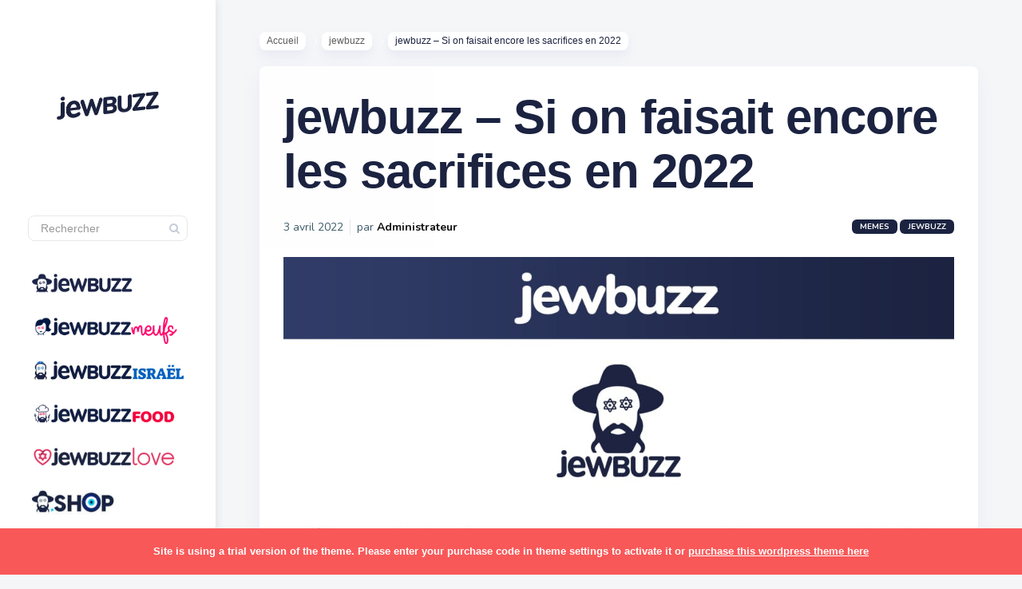

--- FILE ---
content_type: text/html; charset=UTF-8
request_url: https://jewbuzz.com/jewbuzz-si-on-faisait-encore-les-sacrifices-en-2022/
body_size: 24949
content:

<!DOCTYPE html>
<!--[if IE 7]>
<html class="ie ie7" lang="fr-FR">
<![endif]-->
<!--[if IE 8]>
<html class="ie ie8" lang="fr-FR">
<![endif]-->
<!--[if !(IE 7) | !(IE 8) ]><!-->
<html lang="fr-FR">
<!--<![endif]-->
<head><meta charset="UTF-8"><script>if(navigator.userAgent.match(/MSIE|Internet Explorer/i)||navigator.userAgent.match(/Trident\/7\..*?rv:11/i)){var href=document.location.href;if(!href.match(/[?&]nowprocket/)){if(href.indexOf("?")==-1){if(href.indexOf("#")==-1){document.location.href=href+"?nowprocket=1"}else{document.location.href=href.replace("#","?nowprocket=1#")}}else{if(href.indexOf("#")==-1){document.location.href=href+"&nowprocket=1"}else{document.location.href=href.replace("#","&nowprocket=1#")}}}}</script><script>(()=>{class RocketLazyLoadScripts{constructor(){this.v="2.0.3",this.userEvents=["keydown","keyup","mousedown","mouseup","mousemove","mouseover","mouseenter","mouseout","mouseleave","touchmove","touchstart","touchend","touchcancel","wheel","click","dblclick","input","visibilitychange"],this.attributeEvents=["onblur","onclick","oncontextmenu","ondblclick","onfocus","onmousedown","onmouseenter","onmouseleave","onmousemove","onmouseout","onmouseover","onmouseup","onmousewheel","onscroll","onsubmit"]}async t(){this.i(),this.o(),/iP(ad|hone)/.test(navigator.userAgent)&&this.h(),this.u(),this.l(this),this.m(),this.k(this),this.p(this),this._(),await Promise.all([this.R(),this.L()]),this.lastBreath=Date.now(),this.S(this),this.P(),this.D(),this.O(),this.M(),await this.C(this.delayedScripts.normal),await this.C(this.delayedScripts.defer),await this.C(this.delayedScripts.async),this.F("domReady"),await this.T(),await this.j(),await this.I(),this.F("windowLoad"),await this.A(),window.dispatchEvent(new Event("rocket-allScriptsLoaded")),this.everythingLoaded=!0,this.lastTouchEnd&&await new Promise((t=>setTimeout(t,500-Date.now()+this.lastTouchEnd))),this.H(),this.F("all"),this.U(),this.W()}i(){this.CSPIssue=sessionStorage.getItem("rocketCSPIssue"),document.addEventListener("securitypolicyviolation",(t=>{this.CSPIssue||"script-src-elem"!==t.violatedDirective||"data"!==t.blockedURI||(this.CSPIssue=!0,sessionStorage.setItem("rocketCSPIssue",!0))}),{isRocket:!0})}o(){window.addEventListener("pageshow",(t=>{this.persisted=t.persisted,this.realWindowLoadedFired=!0}),{isRocket:!0}),window.addEventListener("pagehide",(()=>{this.onFirstUserAction=null}),{isRocket:!0})}h(){let t;function e(e){t=e}window.addEventListener("touchstart",e,{isRocket:!0}),window.addEventListener("touchend",(function i(o){Math.abs(o.changedTouches[0].pageX-t.changedTouches[0].pageX)<10&&Math.abs(o.changedTouches[0].pageY-t.changedTouches[0].pageY)<10&&o.timeStamp-t.timeStamp<200&&(o.target.dispatchEvent(new PointerEvent("click",{target:o.target,bubbles:!0,cancelable:!0,detail:1})),event.preventDefault(),window.removeEventListener("touchstart",e,{isRocket:!0}),window.removeEventListener("touchend",i,{isRocket:!0}))}),{isRocket:!0})}q(t){this.userActionTriggered||("mousemove"!==t.type||this.firstMousemoveIgnored?"keyup"===t.type||"mouseover"===t.type||"mouseout"===t.type||(this.userActionTriggered=!0,this.onFirstUserAction&&this.onFirstUserAction()):this.firstMousemoveIgnored=!0),"click"===t.type&&t.preventDefault(),this.savedUserEvents.length>0&&(t.stopPropagation(),t.stopImmediatePropagation()),"touchstart"===this.lastEvent&&"touchend"===t.type&&(this.lastTouchEnd=Date.now()),"click"===t.type&&(this.lastTouchEnd=0),this.lastEvent=t.type,this.savedUserEvents.push(t)}u(){this.savedUserEvents=[],this.userEventHandler=this.q.bind(this),this.userEvents.forEach((t=>window.addEventListener(t,this.userEventHandler,{passive:!1,isRocket:!0})))}U(){this.userEvents.forEach((t=>window.removeEventListener(t,this.userEventHandler,{passive:!1,isRocket:!0}))),this.savedUserEvents.forEach((t=>{t.target.dispatchEvent(new window[t.constructor.name](t.type,t))}))}m(){this.eventsMutationObserver=new MutationObserver((t=>{const e="return false";for(const i of t){if("attributes"===i.type){const t=i.target.getAttribute(i.attributeName);t&&t!==e&&(i.target.setAttribute("data-rocket-"+i.attributeName,t),i.target["rocket"+i.attributeName]=new Function("event",t),i.target.setAttribute(i.attributeName,e))}"childList"===i.type&&i.addedNodes.forEach((t=>{if(t.nodeType===Node.ELEMENT_NODE)for(const i of t.attributes)this.attributeEvents.includes(i.name)&&i.value&&""!==i.value&&(t.setAttribute("data-rocket-"+i.name,i.value),t["rocket"+i.name]=new Function("event",i.value),t.setAttribute(i.name,e))}))}})),this.eventsMutationObserver.observe(document,{subtree:!0,childList:!0,attributeFilter:this.attributeEvents})}H(){this.eventsMutationObserver.disconnect(),this.attributeEvents.forEach((t=>{document.querySelectorAll("[data-rocket-"+t+"]").forEach((e=>{e.setAttribute(t,e.getAttribute("data-rocket-"+t)),e.removeAttribute("data-rocket-"+t)}))}))}k(t){Object.defineProperty(HTMLElement.prototype,"onclick",{get(){return this.rocketonclick||null},set(e){this.rocketonclick=e,this.setAttribute(t.everythingLoaded?"onclick":"data-rocket-onclick","this.rocketonclick(event)")}})}S(t){function e(e,i){let o=e[i];e[i]=null,Object.defineProperty(e,i,{get:()=>o,set(s){t.everythingLoaded?o=s:e["rocket"+i]=o=s}})}e(document,"onreadystatechange"),e(window,"onload"),e(window,"onpageshow");try{Object.defineProperty(document,"readyState",{get:()=>t.rocketReadyState,set(e){t.rocketReadyState=e},configurable:!0}),document.readyState="loading"}catch(t){console.log("WPRocket DJE readyState conflict, bypassing")}}l(t){this.originalAddEventListener=EventTarget.prototype.addEventListener,this.originalRemoveEventListener=EventTarget.prototype.removeEventListener,this.savedEventListeners=[],EventTarget.prototype.addEventListener=function(e,i,o){o&&o.isRocket||!t.B(e,this)&&!t.userEvents.includes(e)||t.B(e,this)&&!t.userActionTriggered||e.startsWith("rocket-")||t.everythingLoaded?t.originalAddEventListener.call(this,e,i,o):t.savedEventListeners.push({target:this,remove:!1,type:e,func:i,options:o})},EventTarget.prototype.removeEventListener=function(e,i,o){o&&o.isRocket||!t.B(e,this)&&!t.userEvents.includes(e)||t.B(e,this)&&!t.userActionTriggered||e.startsWith("rocket-")||t.everythingLoaded?t.originalRemoveEventListener.call(this,e,i,o):t.savedEventListeners.push({target:this,remove:!0,type:e,func:i,options:o})}}F(t){"all"===t&&(EventTarget.prototype.addEventListener=this.originalAddEventListener,EventTarget.prototype.removeEventListener=this.originalRemoveEventListener),this.savedEventListeners=this.savedEventListeners.filter((e=>{let i=e.type,o=e.target||window;return"domReady"===t&&"DOMContentLoaded"!==i&&"readystatechange"!==i||("windowLoad"===t&&"load"!==i&&"readystatechange"!==i&&"pageshow"!==i||(this.B(i,o)&&(i="rocket-"+i),e.remove?o.removeEventListener(i,e.func,e.options):o.addEventListener(i,e.func,e.options),!1))}))}p(t){let e;function i(e){return t.everythingLoaded?e:e.split(" ").map((t=>"load"===t||t.startsWith("load.")?"rocket-jquery-load":t)).join(" ")}function o(o){function s(e){const s=o.fn[e];o.fn[e]=o.fn.init.prototype[e]=function(){return this[0]===window&&t.userActionTriggered&&("string"==typeof arguments[0]||arguments[0]instanceof String?arguments[0]=i(arguments[0]):"object"==typeof arguments[0]&&Object.keys(arguments[0]).forEach((t=>{const e=arguments[0][t];delete arguments[0][t],arguments[0][i(t)]=e}))),s.apply(this,arguments),this}}if(o&&o.fn&&!t.allJQueries.includes(o)){const e={DOMContentLoaded:[],"rocket-DOMContentLoaded":[]};for(const t in e)document.addEventListener(t,(()=>{e[t].forEach((t=>t()))}),{isRocket:!0});o.fn.ready=o.fn.init.prototype.ready=function(i){function s(){parseInt(o.fn.jquery)>2?setTimeout((()=>i.bind(document)(o))):i.bind(document)(o)}return t.realDomReadyFired?!t.userActionTriggered||t.fauxDomReadyFired?s():e["rocket-DOMContentLoaded"].push(s):e.DOMContentLoaded.push(s),o([])},s("on"),s("one"),s("off"),t.allJQueries.push(o)}e=o}t.allJQueries=[],o(window.jQuery),Object.defineProperty(window,"jQuery",{get:()=>e,set(t){o(t)}})}P(){const t=new Map;document.write=document.writeln=function(e){const i=document.currentScript,o=document.createRange(),s=i.parentElement;let n=t.get(i);void 0===n&&(n=i.nextSibling,t.set(i,n));const c=document.createDocumentFragment();o.setStart(c,0),c.appendChild(o.createContextualFragment(e)),s.insertBefore(c,n)}}async R(){return new Promise((t=>{this.userActionTriggered?t():this.onFirstUserAction=t}))}async L(){return new Promise((t=>{document.addEventListener("DOMContentLoaded",(()=>{this.realDomReadyFired=!0,t()}),{isRocket:!0})}))}async I(){return this.realWindowLoadedFired?Promise.resolve():new Promise((t=>{window.addEventListener("load",t,{isRocket:!0})}))}M(){this.pendingScripts=[];this.scriptsMutationObserver=new MutationObserver((t=>{for(const e of t)e.addedNodes.forEach((t=>{"SCRIPT"!==t.tagName||t.noModule||t.isWPRocket||this.pendingScripts.push({script:t,promise:new Promise((e=>{const i=()=>{const i=this.pendingScripts.findIndex((e=>e.script===t));i>=0&&this.pendingScripts.splice(i,1),e()};t.addEventListener("load",i,{isRocket:!0}),t.addEventListener("error",i,{isRocket:!0}),setTimeout(i,1e3)}))})}))})),this.scriptsMutationObserver.observe(document,{childList:!0,subtree:!0})}async j(){await this.J(),this.pendingScripts.length?(await this.pendingScripts[0].promise,await this.j()):this.scriptsMutationObserver.disconnect()}D(){this.delayedScripts={normal:[],async:[],defer:[]},document.querySelectorAll("script[type$=rocketlazyloadscript]").forEach((t=>{t.hasAttribute("data-rocket-src")?t.hasAttribute("async")&&!1!==t.async?this.delayedScripts.async.push(t):t.hasAttribute("defer")&&!1!==t.defer||"module"===t.getAttribute("data-rocket-type")?this.delayedScripts.defer.push(t):this.delayedScripts.normal.push(t):this.delayedScripts.normal.push(t)}))}async _(){await this.L();let t=[];document.querySelectorAll("script[type$=rocketlazyloadscript][data-rocket-src]").forEach((e=>{let i=e.getAttribute("data-rocket-src");if(i&&!i.startsWith("data:")){i.startsWith("//")&&(i=location.protocol+i);try{const o=new URL(i).origin;o!==location.origin&&t.push({src:o,crossOrigin:e.crossOrigin||"module"===e.getAttribute("data-rocket-type")})}catch(t){}}})),t=[...new Map(t.map((t=>[JSON.stringify(t),t]))).values()],this.N(t,"preconnect")}async $(t){if(await this.G(),!0!==t.noModule||!("noModule"in HTMLScriptElement.prototype))return new Promise((e=>{let i;function o(){(i||t).setAttribute("data-rocket-status","executed"),e()}try{if(navigator.userAgent.includes("Firefox/")||""===navigator.vendor||this.CSPIssue)i=document.createElement("script"),[...t.attributes].forEach((t=>{let e=t.nodeName;"type"!==e&&("data-rocket-type"===e&&(e="type"),"data-rocket-src"===e&&(e="src"),i.setAttribute(e,t.nodeValue))})),t.text&&(i.text=t.text),t.nonce&&(i.nonce=t.nonce),i.hasAttribute("src")?(i.addEventListener("load",o,{isRocket:!0}),i.addEventListener("error",(()=>{i.setAttribute("data-rocket-status","failed-network"),e()}),{isRocket:!0}),setTimeout((()=>{i.isConnected||e()}),1)):(i.text=t.text,o()),i.isWPRocket=!0,t.parentNode.replaceChild(i,t);else{const i=t.getAttribute("data-rocket-type"),s=t.getAttribute("data-rocket-src");i?(t.type=i,t.removeAttribute("data-rocket-type")):t.removeAttribute("type"),t.addEventListener("load",o,{isRocket:!0}),t.addEventListener("error",(i=>{this.CSPIssue&&i.target.src.startsWith("data:")?(console.log("WPRocket: CSP fallback activated"),t.removeAttribute("src"),this.$(t).then(e)):(t.setAttribute("data-rocket-status","failed-network"),e())}),{isRocket:!0}),s?(t.fetchPriority="high",t.removeAttribute("data-rocket-src"),t.src=s):t.src="data:text/javascript;base64,"+window.btoa(unescape(encodeURIComponent(t.text)))}}catch(i){t.setAttribute("data-rocket-status","failed-transform"),e()}}));t.setAttribute("data-rocket-status","skipped")}async C(t){const e=t.shift();return e?(e.isConnected&&await this.$(e),this.C(t)):Promise.resolve()}O(){this.N([...this.delayedScripts.normal,...this.delayedScripts.defer,...this.delayedScripts.async],"preload")}N(t,e){this.trash=this.trash||[];let i=!0;var o=document.createDocumentFragment();t.forEach((t=>{const s=t.getAttribute&&t.getAttribute("data-rocket-src")||t.src;if(s&&!s.startsWith("data:")){const n=document.createElement("link");n.href=s,n.rel=e,"preconnect"!==e&&(n.as="script",n.fetchPriority=i?"high":"low"),t.getAttribute&&"module"===t.getAttribute("data-rocket-type")&&(n.crossOrigin=!0),t.crossOrigin&&(n.crossOrigin=t.crossOrigin),t.integrity&&(n.integrity=t.integrity),t.nonce&&(n.nonce=t.nonce),o.appendChild(n),this.trash.push(n),i=!1}})),document.head.appendChild(o)}W(){this.trash.forEach((t=>t.remove()))}async T(){try{document.readyState="interactive"}catch(t){}this.fauxDomReadyFired=!0;try{await this.G(),document.dispatchEvent(new Event("rocket-readystatechange")),await this.G(),document.rocketonreadystatechange&&document.rocketonreadystatechange(),await this.G(),document.dispatchEvent(new Event("rocket-DOMContentLoaded")),await this.G(),window.dispatchEvent(new Event("rocket-DOMContentLoaded"))}catch(t){console.error(t)}}async A(){try{document.readyState="complete"}catch(t){}try{await this.G(),document.dispatchEvent(new Event("rocket-readystatechange")),await this.G(),document.rocketonreadystatechange&&document.rocketonreadystatechange(),await this.G(),window.dispatchEvent(new Event("rocket-load")),await this.G(),window.rocketonload&&window.rocketonload(),await this.G(),this.allJQueries.forEach((t=>t(window).trigger("rocket-jquery-load"))),await this.G();const t=new Event("rocket-pageshow");t.persisted=this.persisted,window.dispatchEvent(t),await this.G(),window.rocketonpageshow&&window.rocketonpageshow({persisted:this.persisted})}catch(t){console.error(t)}}async G(){Date.now()-this.lastBreath>45&&(await this.J(),this.lastBreath=Date.now())}async J(){return document.hidden?new Promise((t=>setTimeout(t))):new Promise((t=>requestAnimationFrame(t)))}B(t,e){return e===document&&"readystatechange"===t||(e===document&&"DOMContentLoaded"===t||(e===window&&"DOMContentLoaded"===t||(e===window&&"load"===t||e===window&&"pageshow"===t)))}static run(){(new RocketLazyLoadScripts).t()}}RocketLazyLoadScripts.run()})();</script>
  
  <meta name="viewport" content="width=device-width,initial-scale=1">
  <meta http-equiv="X-UA-Compatible" content="IE=edge">
  <title>jewbuzz | jewbuzz - Si on faisait encore les sacrifices en 2022</title>
<link data-rocket-preload as="style" href="https://fonts.googleapis.com/css?family=Nunito%3A400%2C600%2C700&#038;display=swap" rel="preload">
<link href="https://fonts.googleapis.com/css?family=Nunito%3A400%2C600%2C700&#038;display=swap" media="print" onload="this.media=&#039;all&#039;" rel="stylesheet">
<noscript><link rel="stylesheet" href="https://fonts.googleapis.com/css?family=Nunito%3A400%2C600%2C700&#038;display=swap"></noscript>
  <link rel="profile" href="https://gmpg.org/xfn/11">
  <link rel="pingback" href="https://jewbuzz.com/xmlrpc.php">
    <meta name='robots' content='index, follow, max-image-preview:large, max-snippet:-1, max-video-preview:-1' />
	<style>img:is([sizes="auto" i], [sizes^="auto," i]) { contain-intrinsic-size: 3000px 1500px }</style>
	
	<!-- This site is optimized with the Yoast SEO plugin v25.5 - https://yoast.com/wordpress/plugins/seo/ -->
	<link rel="canonical" href="https://jewbuzz.com/jewbuzz-si-on-faisait-encore-les-sacrifices-en-2022/" />
	<meta property="og:locale" content="fr_FR" />
	<meta property="og:type" content="article" />
	<meta property="og:title" content="jewbuzz - Si on faisait encore les sacrifices en 2022" />
	<meta property="og:description" content="paracha vayikra taureau sacrifice 2022" />
	<meta property="og:url" content="https://jewbuzz.com/jewbuzz-si-on-faisait-encore-les-sacrifices-en-2022/" />
	<meta property="og:site_name" content="jewbuzz" />
	<meta property="article:publisher" content="http://www.facebook.com/jewbuzz" />
	<meta property="article:published_time" content="2022-04-03T13:15:12+00:00" />
	<meta property="og:image" content="https://jewbuzz.com/wp-content/uploads/2022/04/sacrifices.jpg" />
	<meta property="og:image:width" content="1080" />
	<meta property="og:image:height" content="1350" />
	<meta property="og:image:type" content="image/jpeg" />
	<meta name="author" content="Administrateur" />
	<meta name="twitter:card" content="summary_large_image" />
	<meta name="twitter:creator" content="@jewbuzz" />
	<meta name="twitter:site" content="@jewbuzz" />
	<meta name="twitter:label1" content="Écrit par" />
	<meta name="twitter:data1" content="Administrateur" />
	<script type="application/ld+json" class="yoast-schema-graph">{"@context":"https://schema.org","@graph":[{"@type":"Article","@id":"https://jewbuzz.com/jewbuzz-si-on-faisait-encore-les-sacrifices-en-2022/#article","isPartOf":{"@id":"https://jewbuzz.com/jewbuzz-si-on-faisait-encore-les-sacrifices-en-2022/"},"author":{"name":"Administrateur","@id":"https://jewbuzz.com/#/schema/person/d45e1482d93aa7774d74602933418909"},"headline":"jewbuzz &#8211; Si on faisait encore les sacrifices en 2022","datePublished":"2022-04-03T13:15:12+00:00","mainEntityOfPage":{"@id":"https://jewbuzz.com/jewbuzz-si-on-faisait-encore-les-sacrifices-en-2022/"},"wordCount":13,"publisher":{"@id":"https://jewbuzz.com/#organization"},"image":{"@id":"https://jewbuzz.com/jewbuzz-si-on-faisait-encore-les-sacrifices-en-2022/#primaryimage"},"thumbnailUrl":"https://jewbuzz.com/wp-content/uploads/2022/04/sacrifices.jpg","keywords":["paracha"],"articleSection":["jewbuzz","Memes"],"inLanguage":"fr-FR"},{"@type":"WebPage","@id":"https://jewbuzz.com/jewbuzz-si-on-faisait-encore-les-sacrifices-en-2022/","url":"https://jewbuzz.com/jewbuzz-si-on-faisait-encore-les-sacrifices-en-2022/","name":"jewbuzz - Si on faisait encore les sacrifices en 2022","isPartOf":{"@id":"https://jewbuzz.com/#website"},"primaryImageOfPage":{"@id":"https://jewbuzz.com/jewbuzz-si-on-faisait-encore-les-sacrifices-en-2022/#primaryimage"},"image":{"@id":"https://jewbuzz.com/jewbuzz-si-on-faisait-encore-les-sacrifices-en-2022/#primaryimage"},"thumbnailUrl":"https://jewbuzz.com/wp-content/uploads/2022/04/sacrifices.jpg","datePublished":"2022-04-03T13:15:12+00:00","breadcrumb":{"@id":"https://jewbuzz.com/jewbuzz-si-on-faisait-encore-les-sacrifices-en-2022/#breadcrumb"},"inLanguage":"fr-FR","potentialAction":[{"@type":"ReadAction","target":["https://jewbuzz.com/jewbuzz-si-on-faisait-encore-les-sacrifices-en-2022/"]}]},{"@type":"ImageObject","inLanguage":"fr-FR","@id":"https://jewbuzz.com/jewbuzz-si-on-faisait-encore-les-sacrifices-en-2022/#primaryimage","url":"https://jewbuzz.com/wp-content/uploads/2022/04/sacrifices.jpg","contentUrl":"https://jewbuzz.com/wp-content/uploads/2022/04/sacrifices.jpg","width":1080,"height":1350},{"@type":"BreadcrumbList","@id":"https://jewbuzz.com/jewbuzz-si-on-faisait-encore-les-sacrifices-en-2022/#breadcrumb","itemListElement":[{"@type":"ListItem","position":1,"name":"Accueil","item":"https://jewbuzz.com/"},{"@type":"ListItem","position":2,"name":"jewbuzz &#8211; Si on faisait encore les sacrifices en 2022"}]},{"@type":"WebSite","@id":"https://jewbuzz.com/#website","url":"https://jewbuzz.com/","name":"jewbuzz","description":"le 1er média d&#039;humour juif — mèmes, concours &amp; recommandations pour la communauté juive francophone à travers le monde.","publisher":{"@id":"https://jewbuzz.com/#organization"},"potentialAction":[{"@type":"SearchAction","target":{"@type":"EntryPoint","urlTemplate":"https://jewbuzz.com/?s={search_term_string}"},"query-input":{"@type":"PropertyValueSpecification","valueRequired":true,"valueName":"search_term_string"}}],"inLanguage":"fr-FR"},{"@type":"Organization","@id":"https://jewbuzz.com/#organization","name":"jewbuzz","url":"https://jewbuzz.com/","logo":{"@type":"ImageObject","inLanguage":"fr-FR","@id":"https://jewbuzz.com/#/schema/logo/image/","url":"https://jewbuzz.com/wp-content/uploads/2020/08/logo-jewbuzz_horizontal-1.png","contentUrl":"https://jewbuzz.com/wp-content/uploads/2020/08/logo-jewbuzz_horizontal-1.png","width":2560,"height":460,"caption":"jewbuzz"},"image":{"@id":"https://jewbuzz.com/#/schema/logo/image/"},"sameAs":["http://www.facebook.com/jewbuzz","https://x.com/jewbuzz","http://www.instagram.com/jewbuzz","https://www.linkedin.com/company/27196142/","https://fr.wikipedia.org/wiki/Jewbuzz"]},{"@type":"Person","@id":"https://jewbuzz.com/#/schema/person/d45e1482d93aa7774d74602933418909","name":"Administrateur","image":{"@type":"ImageObject","inLanguage":"fr-FR","@id":"https://jewbuzz.com/#/schema/person/image/","url":"https://secure.gravatar.com/avatar/a2146a84c31a0157256906927be63dd7e1d068774b8b96f76985a37a3328821f?s=96&d=mm&r=g","contentUrl":"https://secure.gravatar.com/avatar/a2146a84c31a0157256906927be63dd7e1d068774b8b96f76985a37a3328821f?s=96&d=mm&r=g","caption":"Administrateur"}}]}</script>
	<!-- / Yoast SEO plugin. -->


<link rel='dns-prefetch' href='//www.googletagmanager.com' />
<link rel='dns-prefetch' href='//fonts.googleapis.com' />
<link href='https://fonts.gstatic.com' crossorigin rel='preconnect' />
<link rel="alternate" type="application/rss+xml" title="jewbuzz &raquo; Flux" href="https://jewbuzz.com/feed/" />
<style id='wp-emoji-styles-inline-css' type='text/css'>

	img.wp-smiley, img.emoji {
		display: inline !important;
		border: none !important;
		box-shadow: none !important;
		height: 1em !important;
		width: 1em !important;
		margin: 0 0.07em !important;
		vertical-align: -0.1em !important;
		background: none !important;
		padding: 0 !important;
	}
</style>
<link rel='stylesheet' id='wp-block-library-css' href='https://jewbuzz.com/wp-includes/css/dist/block-library/style.min.css?ver=6.8.3' type='text/css' media='all' />
<style id='classic-theme-styles-inline-css' type='text/css'>
/*! This file is auto-generated */
.wp-block-button__link{color:#fff;background-color:#32373c;border-radius:9999px;box-shadow:none;text-decoration:none;padding:calc(.667em + 2px) calc(1.333em + 2px);font-size:1.125em}.wp-block-file__button{background:#32373c;color:#fff;text-decoration:none}
</style>
<style id='global-styles-inline-css' type='text/css'>
:root{--wp--preset--aspect-ratio--square: 1;--wp--preset--aspect-ratio--4-3: 4/3;--wp--preset--aspect-ratio--3-4: 3/4;--wp--preset--aspect-ratio--3-2: 3/2;--wp--preset--aspect-ratio--2-3: 2/3;--wp--preset--aspect-ratio--16-9: 16/9;--wp--preset--aspect-ratio--9-16: 9/16;--wp--preset--color--black: #000000;--wp--preset--color--cyan-bluish-gray: #abb8c3;--wp--preset--color--white: #ffffff;--wp--preset--color--pale-pink: #f78da7;--wp--preset--color--vivid-red: #cf2e2e;--wp--preset--color--luminous-vivid-orange: #ff6900;--wp--preset--color--luminous-vivid-amber: #fcb900;--wp--preset--color--light-green-cyan: #7bdcb5;--wp--preset--color--vivid-green-cyan: #00d084;--wp--preset--color--pale-cyan-blue: #8ed1fc;--wp--preset--color--vivid-cyan-blue: #0693e3;--wp--preset--color--vivid-purple: #9b51e0;--wp--preset--gradient--vivid-cyan-blue-to-vivid-purple: linear-gradient(135deg,rgba(6,147,227,1) 0%,rgb(155,81,224) 100%);--wp--preset--gradient--light-green-cyan-to-vivid-green-cyan: linear-gradient(135deg,rgb(122,220,180) 0%,rgb(0,208,130) 100%);--wp--preset--gradient--luminous-vivid-amber-to-luminous-vivid-orange: linear-gradient(135deg,rgba(252,185,0,1) 0%,rgba(255,105,0,1) 100%);--wp--preset--gradient--luminous-vivid-orange-to-vivid-red: linear-gradient(135deg,rgba(255,105,0,1) 0%,rgb(207,46,46) 100%);--wp--preset--gradient--very-light-gray-to-cyan-bluish-gray: linear-gradient(135deg,rgb(238,238,238) 0%,rgb(169,184,195) 100%);--wp--preset--gradient--cool-to-warm-spectrum: linear-gradient(135deg,rgb(74,234,220) 0%,rgb(151,120,209) 20%,rgb(207,42,186) 40%,rgb(238,44,130) 60%,rgb(251,105,98) 80%,rgb(254,248,76) 100%);--wp--preset--gradient--blush-light-purple: linear-gradient(135deg,rgb(255,206,236) 0%,rgb(152,150,240) 100%);--wp--preset--gradient--blush-bordeaux: linear-gradient(135deg,rgb(254,205,165) 0%,rgb(254,45,45) 50%,rgb(107,0,62) 100%);--wp--preset--gradient--luminous-dusk: linear-gradient(135deg,rgb(255,203,112) 0%,rgb(199,81,192) 50%,rgb(65,88,208) 100%);--wp--preset--gradient--pale-ocean: linear-gradient(135deg,rgb(255,245,203) 0%,rgb(182,227,212) 50%,rgb(51,167,181) 100%);--wp--preset--gradient--electric-grass: linear-gradient(135deg,rgb(202,248,128) 0%,rgb(113,206,126) 100%);--wp--preset--gradient--midnight: linear-gradient(135deg,rgb(2,3,129) 0%,rgb(40,116,252) 100%);--wp--preset--font-size--small: 13px;--wp--preset--font-size--medium: 20px;--wp--preset--font-size--large: 36px;--wp--preset--font-size--x-large: 42px;--wp--preset--spacing--20: 0.44rem;--wp--preset--spacing--30: 0.67rem;--wp--preset--spacing--40: 1rem;--wp--preset--spacing--50: 1.5rem;--wp--preset--spacing--60: 2.25rem;--wp--preset--spacing--70: 3.38rem;--wp--preset--spacing--80: 5.06rem;--wp--preset--shadow--natural: 6px 6px 9px rgba(0, 0, 0, 0.2);--wp--preset--shadow--deep: 12px 12px 50px rgba(0, 0, 0, 0.4);--wp--preset--shadow--sharp: 6px 6px 0px rgba(0, 0, 0, 0.2);--wp--preset--shadow--outlined: 6px 6px 0px -3px rgba(255, 255, 255, 1), 6px 6px rgba(0, 0, 0, 1);--wp--preset--shadow--crisp: 6px 6px 0px rgba(0, 0, 0, 1);}:where(.is-layout-flex){gap: 0.5em;}:where(.is-layout-grid){gap: 0.5em;}body .is-layout-flex{display: flex;}.is-layout-flex{flex-wrap: wrap;align-items: center;}.is-layout-flex > :is(*, div){margin: 0;}body .is-layout-grid{display: grid;}.is-layout-grid > :is(*, div){margin: 0;}:where(.wp-block-columns.is-layout-flex){gap: 2em;}:where(.wp-block-columns.is-layout-grid){gap: 2em;}:where(.wp-block-post-template.is-layout-flex){gap: 1.25em;}:where(.wp-block-post-template.is-layout-grid){gap: 1.25em;}.has-black-color{color: var(--wp--preset--color--black) !important;}.has-cyan-bluish-gray-color{color: var(--wp--preset--color--cyan-bluish-gray) !important;}.has-white-color{color: var(--wp--preset--color--white) !important;}.has-pale-pink-color{color: var(--wp--preset--color--pale-pink) !important;}.has-vivid-red-color{color: var(--wp--preset--color--vivid-red) !important;}.has-luminous-vivid-orange-color{color: var(--wp--preset--color--luminous-vivid-orange) !important;}.has-luminous-vivid-amber-color{color: var(--wp--preset--color--luminous-vivid-amber) !important;}.has-light-green-cyan-color{color: var(--wp--preset--color--light-green-cyan) !important;}.has-vivid-green-cyan-color{color: var(--wp--preset--color--vivid-green-cyan) !important;}.has-pale-cyan-blue-color{color: var(--wp--preset--color--pale-cyan-blue) !important;}.has-vivid-cyan-blue-color{color: var(--wp--preset--color--vivid-cyan-blue) !important;}.has-vivid-purple-color{color: var(--wp--preset--color--vivid-purple) !important;}.has-black-background-color{background-color: var(--wp--preset--color--black) !important;}.has-cyan-bluish-gray-background-color{background-color: var(--wp--preset--color--cyan-bluish-gray) !important;}.has-white-background-color{background-color: var(--wp--preset--color--white) !important;}.has-pale-pink-background-color{background-color: var(--wp--preset--color--pale-pink) !important;}.has-vivid-red-background-color{background-color: var(--wp--preset--color--vivid-red) !important;}.has-luminous-vivid-orange-background-color{background-color: var(--wp--preset--color--luminous-vivid-orange) !important;}.has-luminous-vivid-amber-background-color{background-color: var(--wp--preset--color--luminous-vivid-amber) !important;}.has-light-green-cyan-background-color{background-color: var(--wp--preset--color--light-green-cyan) !important;}.has-vivid-green-cyan-background-color{background-color: var(--wp--preset--color--vivid-green-cyan) !important;}.has-pale-cyan-blue-background-color{background-color: var(--wp--preset--color--pale-cyan-blue) !important;}.has-vivid-cyan-blue-background-color{background-color: var(--wp--preset--color--vivid-cyan-blue) !important;}.has-vivid-purple-background-color{background-color: var(--wp--preset--color--vivid-purple) !important;}.has-black-border-color{border-color: var(--wp--preset--color--black) !important;}.has-cyan-bluish-gray-border-color{border-color: var(--wp--preset--color--cyan-bluish-gray) !important;}.has-white-border-color{border-color: var(--wp--preset--color--white) !important;}.has-pale-pink-border-color{border-color: var(--wp--preset--color--pale-pink) !important;}.has-vivid-red-border-color{border-color: var(--wp--preset--color--vivid-red) !important;}.has-luminous-vivid-orange-border-color{border-color: var(--wp--preset--color--luminous-vivid-orange) !important;}.has-luminous-vivid-amber-border-color{border-color: var(--wp--preset--color--luminous-vivid-amber) !important;}.has-light-green-cyan-border-color{border-color: var(--wp--preset--color--light-green-cyan) !important;}.has-vivid-green-cyan-border-color{border-color: var(--wp--preset--color--vivid-green-cyan) !important;}.has-pale-cyan-blue-border-color{border-color: var(--wp--preset--color--pale-cyan-blue) !important;}.has-vivid-cyan-blue-border-color{border-color: var(--wp--preset--color--vivid-cyan-blue) !important;}.has-vivid-purple-border-color{border-color: var(--wp--preset--color--vivid-purple) !important;}.has-vivid-cyan-blue-to-vivid-purple-gradient-background{background: var(--wp--preset--gradient--vivid-cyan-blue-to-vivid-purple) !important;}.has-light-green-cyan-to-vivid-green-cyan-gradient-background{background: var(--wp--preset--gradient--light-green-cyan-to-vivid-green-cyan) !important;}.has-luminous-vivid-amber-to-luminous-vivid-orange-gradient-background{background: var(--wp--preset--gradient--luminous-vivid-amber-to-luminous-vivid-orange) !important;}.has-luminous-vivid-orange-to-vivid-red-gradient-background{background: var(--wp--preset--gradient--luminous-vivid-orange-to-vivid-red) !important;}.has-very-light-gray-to-cyan-bluish-gray-gradient-background{background: var(--wp--preset--gradient--very-light-gray-to-cyan-bluish-gray) !important;}.has-cool-to-warm-spectrum-gradient-background{background: var(--wp--preset--gradient--cool-to-warm-spectrum) !important;}.has-blush-light-purple-gradient-background{background: var(--wp--preset--gradient--blush-light-purple) !important;}.has-blush-bordeaux-gradient-background{background: var(--wp--preset--gradient--blush-bordeaux) !important;}.has-luminous-dusk-gradient-background{background: var(--wp--preset--gradient--luminous-dusk) !important;}.has-pale-ocean-gradient-background{background: var(--wp--preset--gradient--pale-ocean) !important;}.has-electric-grass-gradient-background{background: var(--wp--preset--gradient--electric-grass) !important;}.has-midnight-gradient-background{background: var(--wp--preset--gradient--midnight) !important;}.has-small-font-size{font-size: var(--wp--preset--font-size--small) !important;}.has-medium-font-size{font-size: var(--wp--preset--font-size--medium) !important;}.has-large-font-size{font-size: var(--wp--preset--font-size--large) !important;}.has-x-large-font-size{font-size: var(--wp--preset--font-size--x-large) !important;}
:where(.wp-block-post-template.is-layout-flex){gap: 1.25em;}:where(.wp-block-post-template.is-layout-grid){gap: 1.25em;}
:where(.wp-block-columns.is-layout-flex){gap: 2em;}:where(.wp-block-columns.is-layout-grid){gap: 2em;}
:root :where(.wp-block-pullquote){font-size: 1.5em;line-height: 1.6;}
</style>
<link rel='stylesheet' id='ppress-frontend-css' href='https://jewbuzz.com/wp-content/plugins/wp-user-avatar/assets/css/frontend.min.css?ver=4.16.3' type='text/css' media='all' />
<link rel='stylesheet' id='ppress-flatpickr-css' href='https://jewbuzz.com/wp-content/plugins/wp-user-avatar/assets/flatpickr/flatpickr.min.css?ver=4.16.3' type='text/css' media='all' />
<link rel='stylesheet' id='ppress-select2-css' href='https://jewbuzz.com/wp-content/plugins/wp-user-avatar/assets/select2/select2.min.css?ver=6.8.3' type='text/css' media='all' />
<link rel='stylesheet' id='parent-style-css' href='https://jewbuzz.com/wp-content/themes/pluto-by-osetin/style.css?ver=6.8.3' type='text/css' media='all' />
<link rel='stylesheet' id='child-style-css' href='https://jewbuzz.com/wp-content/themes/pluto-by-osetin-child/style.css?ver=6.8.3' type='text/css' media='all' />

<link rel='stylesheet' id='pluto-magnific-popup-css' href='https://jewbuzz.com/wp-content/themes/pluto-by-osetin/assets/css/magnific-popup.css?ver=4.3.1' type='text/css' media='all' />
<link rel='stylesheet' id='pluto-editor-style-css' href='https://jewbuzz.com/wp-content/themes/pluto-by-osetin/editor-style.css?ver=4.3.1' type='text/css' media='all' />
<link rel='stylesheet' id='pluto-main-less-nova-css' href='https://jewbuzz.com/wp-content/uploads/wp-less-cache/pluto-main-less-nova.css?ver=1755975278' type='text/css' media='all' />
<link rel='stylesheet' id='pluto-style-css' href='https://jewbuzz.com/wp-content/themes/pluto-by-osetin-child/style.css?ver=6.8.3' type='text/css' media='all' />
<link rel='stylesheet' id='wp-pagenavi-css' href='https://jewbuzz.com/wp-content/plugins/wp-pagenavi/pagenavi-css.css?ver=2.70' type='text/css' media='all' />
<script type="text/javascript" src="https://jewbuzz.com/wp-includes/js/jquery/jquery.min.js?ver=3.7.1" id="jquery-core-js"></script>
<script type="text/javascript" src="https://jewbuzz.com/wp-includes/js/jquery/jquery-migrate.min.js?ver=3.4.1" id="jquery-migrate-js"></script>
<script type="text/javascript" src="https://jewbuzz.com/wp-content/plugins/wp-user-avatar/assets/flatpickr/flatpickr.min.js?ver=4.16.3" id="ppress-flatpickr-js"></script>
<script type="text/javascript" src="https://jewbuzz.com/wp-content/plugins/wp-user-avatar/assets/select2/select2.min.js?ver=4.16.3" id="ppress-select2-js"></script>

<!-- Extrait de code de la balise Google (gtag.js) ajouté par Site Kit -->

<!-- Extrait Google Analytics ajouté par Site Kit -->
<script type="rocketlazyloadscript" data-rocket-type="text/javascript" data-rocket-src="https://www.googletagmanager.com/gtag/js?id=G-34R1637W1B" id="google_gtagjs-js" async></script>
<script type="text/javascript" id="google_gtagjs-js-after">
/* <![CDATA[ */
window.dataLayer = window.dataLayer || [];function gtag(){dataLayer.push(arguments);}
gtag("set","linker",{"domains":["jewbuzz.com"]});
gtag("js", new Date());
gtag("set", "developer_id.dZTNiMT", true);
gtag("config", "G-34R1637W1B");
/* ]]> */
</script>

<!-- Extrait de code de la balise Google de fin (gtag.js) ajouté par Site Kit -->
<script type="rocketlazyloadscript"></script><link rel="https://api.w.org/" href="https://jewbuzz.com/wp-json/" /><link rel="alternate" title="JSON" type="application/json" href="https://jewbuzz.com/wp-json/wp/v2/posts/7239" /><link rel="EditURI" type="application/rsd+xml" title="RSD" href="https://jewbuzz.com/xmlrpc.php?rsd" />
<meta name="generator" content="WordPress 6.8.3" />
<link rel='shortlink' href='https://jewbuzz.com/?p=7239' />
<link rel="alternate" title="oEmbed (JSON)" type="application/json+oembed" href="https://jewbuzz.com/wp-json/oembed/1.0/embed?url=https%3A%2F%2Fjewbuzz.com%2Fjewbuzz-si-on-faisait-encore-les-sacrifices-en-2022%2F" />
<link rel="alternate" title="oEmbed (XML)" type="text/xml+oembed" href="https://jewbuzz.com/wp-json/oembed/1.0/embed?url=https%3A%2F%2Fjewbuzz.com%2Fjewbuzz-si-on-faisait-encore-les-sacrifices-en-2022%2F&#038;format=xml" />
<meta name="generator" content="Site Kit by Google 1.157.0" />        <noscript>
            <style>
                #the-preloader-element { display: none !important; }
            </style>
        </noscript>
        <meta property="og:url"           content="https://jewbuzz.com/jewbuzz-si-on-faisait-encore-les-sacrifices-en-2022/" /><meta property="og:type"          content="website" /><meta property="og:title"         content="jewbuzz &#8211; Si on faisait encore les sacrifices en 2022" /><meta property="og:description"   content="le 1er média d&#039;humour juif — mèmes, concours &amp; recommandations pour la communauté juive francophone à travers le monde." /><meta property="og:image"         content="https://jewbuzz.com/wp-content/uploads/2022/04/sacrifices.jpg" /><script type="rocketlazyloadscript" data-rocket-type="text/javascript">var ajaxurl = "https://jewbuzz.com/wp-admin/admin-ajax.php"</script><meta name="generator" content="Powered by WPBakery Page Builder - drag and drop page builder for WordPress."/>
<link rel="icon" href="https://jewbuzz.com/wp-content/uploads/2024/08/cropped-jbz-32x32.jpg" sizes="32x32" />
<link rel="icon" href="https://jewbuzz.com/wp-content/uploads/2024/08/cropped-jbz-192x192.jpg" sizes="192x192" />
<link rel="apple-touch-icon" href="https://jewbuzz.com/wp-content/uploads/2024/08/cropped-jbz-180x180.jpg" />
<meta name="msapplication-TileImage" content="https://jewbuzz.com/wp-content/uploads/2024/08/cropped-jbz-270x270.jpg" />
		<!-- Facebook Pixel Code -->
		<script type="rocketlazyloadscript">
			var aepc_pixel = {"pixel_id":"385521932790936","user":{},"enable_advanced_events":"yes","fire_delay":"0","can_use_sku":"yes"},
				aepc_pixel_args = [],
				aepc_extend_args = function( args ) {
					if ( typeof args === 'undefined' ) {
						args = {};
					}

					for(var key in aepc_pixel_args)
						args[key] = aepc_pixel_args[key];

					return args;
				};

			// Extend args
			if ( 'yes' === aepc_pixel.enable_advanced_events ) {
				aepc_pixel_args.userAgent = navigator.userAgent;
				aepc_pixel_args.language = navigator.language;

				if ( document.referrer.indexOf( document.domain ) < 0 ) {
					aepc_pixel_args.referrer = document.referrer;
				}
			}

						!function(f,b,e,v,n,t,s){if(f.fbq)return;n=f.fbq=function(){n.callMethod?
				n.callMethod.apply(n,arguments):n.queue.push(arguments)};if(!f._fbq)f._fbq=n;
				n.push=n;n.loaded=!0;n.version='2.0';n.agent='dvpixelcaffeinewordpress';n.queue=[];t=b.createElement(e);t.async=!0;
				t.src=v;s=b.getElementsByTagName(e)[0];s.parentNode.insertBefore(t,s)}(window,
				document,'script','https://connect.facebook.net/en_US/fbevents.js');
			
						fbq('init', aepc_pixel.pixel_id, aepc_pixel.user);

							setTimeout( function() {
				fbq('track', "PageView", aepc_pixel_args);
			}, aepc_pixel.fire_delay * 1000 );
					</script>
		<!-- End Facebook Pixel Code -->
				<style type="text/css" id="wp-custom-css">
			@media (min-width: 768px) 
{
	
	.with-transparent-menu.menu-position-left .side-padded-content {
		padding-left: 30px !important;
		padding-top: 10px !important;

	}
}
	.menu-position-top.menu-style-v2 .menu-block .os_menu > ul > li > a {
		padding: 15px 15px;
		font-size: 14px;
		letter-spacing: 0px;
		color: #1b2341;
	}

.index-isotope.v1 article.pluto-post-box .post-content h5 {
	font-size:12px;font-weight:normal;clear:both;}

.search-results-header h3 {
    font-size: 18px!important;
    color: #1b2341!important;
}

.search-results .index-filter-bar.color-scheme-light {
    display: none;
}

.nom-partenaire {
	padding-left: 10px;
    display: inline-block;
		font-size:12px;margin-top:3px;color:#1b2341;}

.pagination-w {
    display: none;
}
.main-footer.with-social .footer-social-w {
    width: 100%;
}

.index-isotope.v1 article.pluto-post-box .logo-partenaire img {width:20px;margin-bottom:0px}

.index-isotope.v1 article.pluto-post-box .post-content p {display:none;}

.index-isotope.v1 article.pluto-post-box ul.post-categories li  {display:none;}

.index-isotope.v1 article.pluto-post-box .meta-date i, .index-isotope.v1 article.pluto-post-box .meta-date, .index-isotope.v1 article.pluto-post-box .meta-like, .index-isotope.v1 article.pluto-post-box .meta-author {display:none;}

.index-isotope.v1 article.pluto-post-box.category-sponsorise  .post-meta {display:block;padding:5px 10px;}

.index-isotope.v1 article.pluto-post-box {border-radius: 0px!important;}

	h4.widget-title {
		font-size: 22px;
		margin-bottom: 0px;
		margin-top: 0px;
		color: #1b2341;
		text-transform: uppercase;
		padding-bottom: 30px;
	}
	button[data-filter-value="filter-cat-88"] {
		background:red;
	}

	.category-sponsorise .post-content-body {
		display:none;
	}

	.post-content-body {
		display:none;
	}

.category-recommandations .post-content-body, .category-recommandations-jewbuzz-israel .post-content-body, .category-recommandations-jewbuzz-meufs .post-content-body, .category-recommandations-jewbuzz-food .post-content-body {
		display:block;
	}
	.category-concours .post-content-body, .category-concours .post-meta {
		display:none;
	}
	.category-concours-jewbuzz-israel .post-content-body, .category-concours-jewbuzz-israel .post-meta {
		display:none;
	}
	.category-concours-jewbuzz-meufs .post-content-body, .category-concours-jewbuzz-meufs .post-meta {
		display:none;
	}
	.index-isotope.v1 article.pluto-post-box .post-meta {
		display:none;
	}
	.index-isotope.v1 article.pluto-post-box .post-content-body {
		padding:15px!important
	}
	.index-isotope.v1 article.pluto-post-box .post-title a {
		color: #1b2341;
		font-size: 20px;
		line-height: 24px;
	}
	.index-isotope.v1 article.pluto-post-box ul.post-categories li a {
		background-color: #1b2341;
		border: 0px solid #1b2341;
		font-size:10px;
		font-family:"Nunito"
	}
	.menu-block .zilla-social {
		margin-right: 0px;
	}
	.index-isotope.v1 article.pluto-post-box {
		-webkit-box-shadow: 0px 7px 14px 0px rgb(177 177 177 / 0.5);
		box-shadow: 0px 7px 14px 0px rgb(177 177 177 / 0.5);
		transition: all 0.3s ease;
	}
	.index-isotope.v1 article.pluto-post-box.format-image .post-media-body {
		padding: 0px;
	}
	.index-isotope .figure-link:hover img {
		-webkit-transform: none;
		-moz-transform: none;
		-ms-transform: none;
		-o-transform: none;
		transform: none;
	}
	.single article .post-content-body, .single article .post-meta.entry-meta {
		display:none;
	}
	.format-image .post-content-body, .format-image .post-meta.entry-meta {
		display:none;
	}

.single article.pluto-page-box .post-content a {color:#1b2341; text-decoration:underline;}

	.index-isotope.v1 article.pluto-post-box .post-media-body {
		padding: 0px;
	}
	.page .figure-link:hover img {
		-webkit-transform: none;
		-moz-transform: none;
		-ms-transform: none;
		-o-transform: none;
		transform: none;
	}
.category-tops img, .category-tops-jewbuzz-meufs img, .category-tops-jewbuzz-israel img, .category-tops-jewbuzz-food img {width:100%;height:auto;margin-bottom: 20px;
}

.category-memes img, .category-memes-jewbuzz-meufs img, .category-memes-jewbuzz-israel img, .category-memes-jewbuzz-food img {max-width:100%;height:auto;}

.category-concours img, .category-concours-jewbuzz-meufs img, .category-concours-jewbuzz-israel img, .category-concours-jewbuzz-food img {max-width:100%;height:auto; margin-bottom: 20px;
}

.category-recommandations img {max-width:100%;height:auto; margin-bottom: 20px;
}

.category-recommandations img, .category-recommandations-jewbuzz-meufs img, .category-recommandations-jewbuzz-israel img, .category-recommandations-jewbuzz-food img {max-width:100%;height:auto; margin-bottom: 20px;
}`


.post-meta-top .post-categories li a:hover {
    border-color: #ababab;
    background-color: #ababab;
    text-decoration: none;
}

	.single article.pluto-page-box .post-title a, .index-fullwidth article.pluto-page-box .post-title a {
		font-weight: 600;
		font-size:60px;
		line-height:68px;
		color: #1b2341;
		text-decoration: none;
		letter-spacing:-1px;
	}
	.single article.pluto-page-box .post-content {
		color: #000000;
	}
	.single article h3 {
		margin:40px 0px 20px;
		font-size:20px;
		color:black;
	}
	.single article .entry-content span.chiffre {
		background-color:#1B2341;
		color:white;
		margin-right:10px;
		width:30px;
		height:28px;
		padding-top:1px;
		text-align:center;
		position:absolute;
	}
	.entry-content span.titre {
		padding-left:40px;
		display:inline-block;
		margin-top: -3px;
		display:inline-block;
	}
	.single article .post-content img {
		width:100%
	}
	.single article .post-content img, .single article.category-tops .post-content iframe {
		margin-top:10px;
	}
	.single article .post-content iframe {
		margin-top:20px!important;
	}
	.single .post-meta-top .post-categories li a {
		background-color: #1b2341;
		border: 1px solid #1b2341;
		border-radius: 6px;
	}
	.single .post-meta-top, .single .post-meta-top, .index-isotope .post-meta-top, .index-fullwidth .post-meta-top {
		font-family: 'Nunito';
	}
	.single .post-meta-top .post-author a {
		border-bottom:0px;
	}
	.single article.pluto-page-box .post-author, .single article.pluto-page-box .post-date {
		display:inline-block;
	}
	.single .post-meta-top .post-categories li a, .index-isotope .post-meta-top .post-categories li a, .index-fullwidth .post-meta-top .post-categories li a {
		padding: 3px 10px;
		background-color: #1b2341;
		letter-spacing:0px;
		font-size: 10px;
		border: 0px;
	}
	.page article.pluto-page-box .post-title, .single article.pluto-page-box .post-title, .index-fullwidth article.pluto-page-box .post-title {
		margin-top: 0px;
	}
	.latest-posts-w a span {
		display:none;
	}
	.latest-posts-w a:after {
		background-color: transparent;
		-webkit-box-shadow: 0px 9px 24px 0px rgba(151,160,204,0.3);
		box-shadow: 0px 9px 24px 0px rgba(151,160,204,0.3);
	}
	.index-filter-bar.color-scheme-light {
		font-family: 'Nunito';
	}
	.index-filter-bar .index-sort-options .index-sort-option, .index-filter-bar.color-scheme-light .index-filter-categories .index-filter-option {
		letter-spacing:0px
	}
	.image-article {
		max-width:100%;
		margin-bottom: 25px;
	}
	.widget_media_image {
		margin-bottom:20px;
	}

	.widget_tag_cloud {
		margin-top:40px;
	}
	.widget_tag_cloud .widget-title {
		display:none;
	}
	.menu-block .zilla-social {
	}
	.menu-block form.search-form {
		margin-bottom: 0px;
	}
	.under-menu-sidebar-wrapper {
		margin-top: 20px;
	}
	.index-sort-hearts {
		display:none!important;
	}
	.widget_tag_cloud .tagcloud a {
		background-color: #ffffff;
		color: #000;
		box-shadow: 1px 1px 3px #80808070;
		border: 0px;
		font-size: 16px!important;
		font-family: 'Nunito';
		margin-bottom: 12px;
	}
	.widget_tag_cloud .tagcloud a:hover {
		border-color: white;
		background-color: #1b2341;
		text-decoration: none;
		color: white;
	}

.app {text-align:center}
.app img {max-width: 40%!important;padding: 0 10px; min-width: 40%!important;}
	.menu-block {
		box-shadow: 1px 1px 10px #8080802e;
		background: white;
	}
	.widget .widget-title {
		color: black;
		font-family:'Nunito'
	}
	.widget .widget-title:after {
		height: 3px;
		width: 16px;
		background-color: black;
		bottom: -8px;
	}
	.index-filter-bar .index-sort-w {
		padding: 15px 20px 15px 30px;
	}
.search-results-header h3, .archive-header h3 {
    text-transform: uppercase;
    font-size: 44px;
    color: #1b2341;
    font-weight: bold;
}

.page-hero-image h1 {
    color: #fff;
    text-align: center;
    text-transform: uppercase;
}
	.index-isotope.v1 article.pluto-post-box .meta-date, .index-isotope.v3 article.pluto-post-box .meta-view-count {
		padding: 15px 0px 15px 15px;
		float: left;
		line-height: 20px;
		text-transform: uppercase;
		letter-spacing: 1px;
	}
	.index-isotope.v1 article.pluto-post-box .meta-date i, .index-isotope.v3 article.pluto-post-box .meta-view-count i {
		font-size: 10px;
		margin-right: 2px;
	}
	.index-isotope.v1 article.pluto-post-box .meta-date time, .index-isotope.v1 article.pluto-post-box .meta-date span, .index-isotope.v1 article.pluto-post-box .meta-view-count time, .index-isotope.v1 article.pluto-post-box .meta-view-count span {
		font-size: 10px;
		font-weight: 700;
	}
	.index-isotope.v1 article.pluto-post-box .meta-share, .index-isotope.v1 article.pluto-post-box .meta-like {
		padding: 15px 15px;
		float: right;
		border-left: #fff;
		background-color: #fff;
		border-radius: 0px 0px 12px 0px;
		line-height: 11px;
		min-height: 50px;
	}
	.index-isotope.v1 article.pluto-post-box .meta-author {
		padding: 15px 20px 15px 5px;
		float: right;
	}
	.index-filter-bar .index-sort-label span, .index-filter-bar .index-filter-label span {
		display:block!important
	}
	.index-isotope.v1 article.pluto-post-box:hover {
		-webkit-box-shadow: 0px 12px 28px 0px rgb(173 173 173 / 50%);
		box-shadow: 0px 12px 28px 0px rgb(173 173 173 / 50%);
		-webkit-transform: translateY(-5px);
		-moz-transform: translateY(-5px);
		-ms-transform: translateY(-5px);
		-o-transform: translateY(-5px);
		transform: translateY(-5px);
	}
	span.wpcf7-list-item {
		display: inline-block;
		margin: 0px;
	}
	.wpcf7-form .wpcf7-submit {
		color: #fff;
		background-color: #1b2341;
		border-color: #1b2341;
		margin-top:10px
	}
	.wpcf7-list-item-label {
		line-height:14px;
		text-transform:none;
	}
	.index-isotope.v1 article.pluto-post-box .figure-link figure {
		border-radius: 0;
	}
	.menu-left-i .widget_nav_menu ul li {
		font-family:'Nunito';
		padding-left:0px
	}
	.menu-left-i .widget_nav_menu ul li:before {
		display:none;
	}
	.menu-left-i .widget_nav_menu ul li a {
		color:#1b2341;
		font-size:18px
	}
	.post-navigation-previous, .post-navigation-next {
		display: none;
	}
	.post-prev-lightbox.make-visible, .post-next-lightbox.make-visible {
		display:none;
	}
	.lightbox-post-w {
		overflow:auto;
		width:800px;
	}
	.search-results-header, .archive-header {
		border-bottom: 1px solid #d7dbe3;
		padding: 30px;
	}
	.widget_nav_menu ul, .widget_archive ul, .widget_categories ul, .widget_recent_entries ul {
		padding-left: 0px;
	}
	.widget_nav_menu {
		margin-top:40px
	}
	.index-sort-hearts {
		display:none
	}
	.sidebar-position-right .primary-sidebar-wrapper {
		width: 250px;
		display: table-cell;
	}
	.sub-bar-i li span {
		opacity: 1;
		color: #1b2341;
	}
	.sidebar-under-post {
		background: white;
		text-align: left;
		border: #fff;
		-webkit-box-shadow: 0px 9px 24px 0px rgba(151,160,204,0.12);
		box-shadow: 0px 9px 24px 0px rgba(151,160,204,0.12);
		background-color: #fff;
		border-radius: 8px;
		max-width: 900px;
		margin: 20px auto 20px auto;
		-webkit-transition: all 0.2s ease;
		transition: all 0.2s ease;
	}
	.widget-related-post {
		border:0px solid;
		padding:20px 40px;
	}
	.widget-written-by .widget-title {
		display:none;
	}
	.single article h4 {
		font-size: 26px;
		color: black;
		margin: 40px 0px 20px;
	}
	.page article.pluto-page-box .post-title, .single article.pluto-page-box .post-title, .index-fullwidth article.pluto-page-box .post-title {
		margin-top: 0px;
	}
	.page article.pluto-page-box .post-title, .single article.pluto-page-box .post-title, .index-fullwidth article.pluto-page-box .post-title {
		margin-bottom: 10px;
	}
	.widget-content {
		color: black!important;
	}
	.latest-posts-w {
		padding: 40px;
		-webkit-box-shadow: 0px 9px 24px 0px rgba(151,160,204,0.1);
		box-shadow: 0px 9px 24px 0px rgba(151,160,204,0.1);
	}
	.page article.pluto-page-box, .single article.pluto-page-box, .index-fullwidth article.pluto-page-box {
		-webkit-box-shadow: 0px 9px 24px 0px rgba(151,160,204,0.1);
		box-shadow: 0px 9px 24px 0px rgba(151,160,204,0.1);
	}
	.widget-written-by {
		border-top: 0px solid white;
		padding: 40px!important;
	}
	.sidebar-under-post .under-post-widget-column:last-child .widget {
		padding-left:40px;
		padding-bottom:40px;
	}
	.widget-written-by .widget-caption a, .widget-related-post .widget-caption a {
		color: black;
		font-size:28px;
	}
	.widget_search {
		padding: 0px;
	}
	.menu-block form.search-form .search-field {
		border: 1px solid #e8e8e8;
	}
	.partenaire {
		padding: 0px 0;
		border-bottom: 1px dashed #c7c7c7;
		overflow: hidden;
		margin-bottom: 10px;

	}
	.partenaire img {
		width: 12%!important;
		min-width: 12%!important;
		float: left;
		margin: 0px 20px 10px 0px!important;
	}
	.partenaire span {
		color: #272727;
		font-style: italic;
		display: block;
	}
	.partenaire span p {
		text-align: justify;
		margin:3px 0px;
		font-weight:bold;
		line-height:24px;
	}
	.partenaire p {
		margin-bottom:0;
	}
	.partenaire h5 {
		text-transform: uppercase;
		font-size: 10px;
		font-weight: normal;
		color: #656565;
		margin-bottom: 30px;
		text-align: right;
	}
	.partenaire h5 a {
		color:#1b2141;
		font-weight:bold
	}

	.post-tags {display:none;}

	.page article.pluto-page-box .post-body, .single article.pluto-page-box .post-body, .index-fullwidth article.pluto-page-box .post-body {
		padding: 30px;
		position: relative;
	}

article.pluto-page-box .post-body img {
    width: 100%;
		height: auto;
	padding-bottom:20px;
}
	.page-id-401 .index-filter-bar.color-scheme-light .index-sort-options .index-sort-option:hover, .page-id-401 .index-filter-bar.color-scheme-light .index-sort-options .index-filter-option:hover, .page-id-401 .index-filter-bar.color-scheme-light .index-filter-categories .index-sort-option:hover, .page-id-401 .index-filter-bar.color-scheme-light .index-filter-categories .index-filter-option:hover {
		background:#1b2341;
		color:white;
	}
	.page-id-401 .index-filter-bar.color-scheme-light .index-sort-options .index-sort-option.active, .page-id-401 .index-filter-bar.color-scheme-light .index-sort-options .index-filter-option.active, .page-id-401 .index-filter-bar.color-scheme-light .index-filter-categories .index-sort-option.active, .page-id-401 .index-filter-bar.color-scheme-light .index-filter-categories .index-filter-option.active {
		background:#1b2341;
		color:white;
		border:0px
	}
	.page-id-1862 .index-filter-bar.color-scheme-light .index-sort-options .index-sort-option:hover, .page-id-1862 .index-filter-bar.color-scheme-light .index-sort-options .index-filter-option:hover, .page-id-1862 .index-filter-bar.color-scheme-light .index-filter-categories .index-sort-option:hover, .page-id-1862 .index-filter-bar.color-scheme-light .index-filter-categories .index-filter-option:hover {
		background:#EB4170;
		color:white;
		border:0px
	}
	.page-id-1862 .index-filter-bar.color-scheme-light .index-sort-options .index-sort-option.active, .page-id-1862 .index-filter-bar.color-scheme-light .index-sort-options .index-filter-option.active, .page-id-1862 .index-filter-bar.color-scheme-light .index-filter-categories .index-sort-option.active, .page-id-1862 .index-filter-bar.color-scheme-light .index-filter-categories .index-filter-option.active {
		background:#EB4170;
		color:white;
		border:0px
	}
	.page-id-1864 .index-filter-bar.color-scheme-light .index-sort-options .index-sort-option:hover, .page-id-1864 .index-filter-bar.color-schemen-light .index-sort-options .index-filter-option:hover, .page-id-1864 .index-filter-bar.color-scheme-light .index-filter-categories .index-sort-option:hover, .page-id-1864 .index-filter-bar.color-scheme-light .index-filter-categories .index-filter-option:hover {
		background:#0363C1;
		color:white;
		border:0px
	}
	.page-id-1864 .index-filter-bar.color-scheme-light .index-sort-options .index-sort-option.active, .page-id-1864 .index-filter-bar.color-scheme-light .index-sort-options .index-filter-option.active, .page-id-1864 .index-filter-bar.color-scheme-light .index-filter-categories .index-sort-option.active, .page-id-1864 .index-filter-bar.color-scheme-light .index-filter-categories .index-filter-option.active {
		background:#0363C1;
		color:white;
		border:0px
	}
	.index-filter-bar.color-scheme-light .index-sort-options .index-sort-option, .index-filter-bar.color-scheme-light .index-sort-options .index-filter-option, .index-filter-bar.color-scheme-light .index-filter-categories .index-sort-option, .index-filter-bar.color-scheme-light .index-filter-categories .index-filter-option {
		border: 0px solid transparent;
	}
	.index-filter-bar.color-scheme-light .index-sort-options .index-sort-option:hover, .index-filter-bar.color-scheme-light .index-sort-options .index-filter-option:hover, .index-filter-bar.color-scheme-light .index-filter-categories .index-sort-option:hover, .index-filter-bar.color-scheme-light .index-filter-categories .index-filter-option:hover {
		border: 0px solid transparent;
	}
	.widget-written-by .widget-caption, .widget-related-post .widget-caption {
		margin-bottom: 15px;
	}

	.liste {
			display:none;
		}

button[data-filter-value="filter-cat-88"] {
    color: #1b2341!important;
}

button[data-filter-value="filter-cat-90"] {
    color: #035ebf!important;
}

button[data-filter-value="filter-cat-89"] {
    color: #ff3369!important;
}

button[data-filter-value="filter-cat-223"] {
    color: #f4053d!important;
}

.index-filter-bar .index-filter-label {display:none;}

.index-isotope.v1 article.pluto-post-box .post-body .post-top-share {
    display: none;
}

.home .index-filter-bar.color-scheme-light {display:none;}

.main-footer .footer-copyright {
    display: none;
}

.main-footer.color-scheme-light {display:none;}
.menu-toggler-w {padding-top:13px;padding-bottom:13px;}

.menu-toggler-w a i {
    font-size: 30px;
}

.menu-toggler-w .logo img {
    height: 32px;
}

.load-more-posts-button-w a {
    box-shadow: 0px;
    background: #1b2341;
    color: white;
}

.load-more-posts-button-w a span {
    letter-spacing: 0;
}

.main-search-form form .search-submit {background:#1b2341;
font-weight: 700;
    text-transform: uppercase;
    font-size: 14px!important;}

.autosuggest-results {display:none;}

.single article .post-content img {margin-top:20px;min-width:100%;}

.single h5.infos {
    font-size: 24px;
    margin-top: 40px;
}

.sub-bar-i .bar-breadcrumbs li a:after, .sub-bar-i .bbp-breadcrumb li a:after
{ color:white;}







































	@media (max-width: 767px) 
	{
.menu-position-left .menu-block .menu-left-i .logo, .menu-position-right .menu-block .menu-left-i .logo {
    display: block;
}
		
		.menu-position-left .logo a img, .menu-position-right .logo a img {display:none;}
		.lightbox-post-w.make-visible {
			transform: scale(1) translate(-50%,-40%);
		}
		.single article h3 {
			font-size: 18px;
		}
		.single article .entry-content span.chiffre {
			padding-top:4px;
		}
		.single article.category-tops .post-title a {
			font-weight: 500;
			font-size:30px;
			line-height:18px;
			color: #1b2341;
			text-decoration: none;
		}
		.single article .post-content img, .single article.category-tops .post-content iframe {
			margin-top: 10px!important;
			max-width:100%;
		}
		.reading-mode-content {
			padding-left: 0px;
			padding-right: 0px;
		}
		.single article.pluto-page-box .post-body, .index-fullwidth article.pluto-page-box .post-body {
			padding: 15px;
		}
		.single article.category-tops .post-content iframe.instagram-media {
			max-width: none !important;
			position: static !important;
			width: 100% !important;
			max-width: 100% !important;
			box-sizing: border-box;
			padding: 0 !important;
			margin: 0 !important;
			min-width: 0px!important;
		}
		.single article.pluto-page-box .page-post-top-share, .index-fullwidth article.pluto-page-box .page-post-top-share {
			left: 0px;
		}
		.single article.pluto-page-box .post-title a, .index-fullwidth article.pluto-page-box .post-title a {
			font-size: 32px;
			line-height: 34px;
			font-weight: bold;
		}
		.page article.category-tops .post-content iframe.instagram-media {
			max-width: none !important;
			position: static !important;
			width: 100% !important;
			max-width: 100% !important;
			box-sizing: border-box;
			padding: 0 !important;
			margin: 0 !important;
			min-width: 0px!important;
		}
		.page article.pluto-page-box .page-post-top-share, .index-fullwidth article.pluto-page-box .page-post-top-share {
			left: 0px;
		}
		.image-article {
			margin-bottom: 15px;
		}
		.single article.category-tops .post-content iframe {
			max-width: 100%;
		}
		.page article.category-tops .post-content iframe {
			max-width: 100%;
		}
		.page article.pluto-page-box .post-content, .page article.pluto-page-box .post-content, .index-fullwidth article.pluto-page-box .post-content {
			font-size: 18px;
			line-height: 24px;
		}
		.single article.pluto-page-box .post-content, .page article.pluto-page-box .post-content, .index-fullwidth article.pluto-page-box .post-content {
			font-size: 16px;
			line-height: 24px;
		}
		.wpcf7-form {
			width: 100%;
			margin-left: auto;
			margin-right: auto;
		}
		.page article.pluto-page-box .post-title, .single article.pluto-page-box .post-title, .index-fullwidth article.pluto-page-box .post-title {
			margin-bottom: 0px;
			margin-top: 20px;
			text-align:left;
		}
		.page .post-meta-top, .single .post-meta-top, .index-isotope .post-meta-top, .index-fullwidth .post-meta-top {
			margin: 10px 0px;
		}
		.page article.pluto-page-box, .single article.pluto-page-box, .index-fullwidth article.pluto-page-box {
			margin-top:0px;
			border-radius:0px;
		}
		.partenaire img {
			width: 20%!important;
			margin-bottom: 0px!important;
			border: 0px!important;
		}
		.partenaire-banniere {
			margin: 20px;
			display: block!important;
			border: 1px solid #b9b9b9;
		}
		.partenaire-banniere img {
			margin: 0px;
		}
		.partenaire h5 {
			font-size: 12px!important;
			text-align: center;
			margin-top:30px;
		}
		.sidebar-under-post .under-post-widget-column:first-child .widget {
			margin-bottom: 20px !important;
			border-radius: 6px;
		}
		.widget-written-by .col-xs-3, .widget-written-by .col-xs-9 {
			width:100%;
			text-align:center;
		}
		.widget-written-by img {
			margin:20px auto!important;
		}
		.index-filter-bar {
			display: block;
			width:100%;
			overflow:auto;
		}
		.index-filter-bar .index-sort-label, .index-filter-bar .index-filter-label {
			display:inline-block;
		}
		.menu-position-left.side-menu-active .menu-block, .menu-position-right.side-menu-active .menu-block {
			padding: 60px 25px;
		}
		.sidebar-under-post .under-post-widget-column .widget {
			padding: 15px!important;
		}
		.sidebar-under-post .under-post-widget-column:first-child .widget {
			margin-top: 20px;
		}
		.widget-written-by .widget-content, .widget-related-post .widget-content {
			display:block;
		}
		.latest-posts-w {
			display:block;
			padding:15px
		}
		
		h4.widget-title {
			padding: 10px;
    	margin-bottom: 10px;
    	text-align: center;
}
		.sidebar-under-post {border-radius:0px;}
		.page-fluid-width.no-sidebar.menu-position-left .index-isotope.v1 .item-isotope {padding-top:30px}
		
		
		.active-search-form .main-search-form {
    top: 70px;
    border-radius: 0px;
    font-family: 'Nunito';
}
		.widget_search {display:none;}

.entry-content span.titre {
		margin-top: 4px;
	}

.single article .post-content iframe {
		margin-top:20px!important;
		max-width:100%;
		width:100%;
	}






}
			</style>
		<noscript><style> .wpb_animate_when_almost_visible { opacity: 1; }</style></noscript>  <!--[if lt IE 9]>
  <script src="https://jewbuzz.com/wp-content/themes/pluto-by-osetin/js/html5shiv.min.js"></script>
  <script type="text/javascript" src="https://jewbuzz.com/wp-content/themes/pluto-by-osetin/js/respond.min.js"></script>
  <![endif]--><!-- Facebook Pixel Code -->
<script type="rocketlazyloadscript">
!function(f,b,e,v,n,t,s)
{if(f.fbq)return;n=f.fbq=function(){n.callMethod?
n.callMethod.apply(n,arguments):n.queue.push(arguments)};
if(!f._fbq)f._fbq=n;n.push=n;n.loaded=!0;n.version='2.0';
n.queue=[];t=b.createElement(e);t.async=!0;
t.src=v;s=b.getElementsByTagName(e)[0];
s.parentNode.insertBefore(t,s)}(window, document,'script',
'https://connect.facebook.net/en_US/fbevents.js');
fbq('init', '385521932790936');
fbq('track', 'PageView');
</script>
<noscript><img height="1" width="1" style="display:none"
src="https://www.facebook.com/tr?id=385521932790936&ev=PageView&noscript=1"
/></noscript>
<!-- End Facebook Pixel Code -->
<meta name="facebook-domain-verification" content="ocqyv9z8qo3lg4t3igzt0uvd8godl7" />
<meta name="generator" content="WP Rocket 3.19.2.1" data-wpr-features="wpr_delay_js wpr_preload_links wpr_desktop" /></head>

<body data-rsssl=1 class="wp-singular post-template-default single single-post postid-7239 single-format-image wp-theme-pluto-by-osetin wp-child-theme-pluto-by-osetin-child menu-position-left no-sidebar not-wrapped-widgets no-ads-on-smartphones no-ads-on-tablets with-infinite-button page-fixed-width with-transparent-menu wpb-js-composer js-comp-ver-7.9 vc_responsive">
	<div data-rocket-location-hash="6ba29e258818cd49f8c82930f919d636" id="wptime-plugin-preloader"></div>
    <div data-rocket-location-hash="5d339a96ce0fa9bf6cec6d3793896bd9" class="all-wrapper with-loading">
    <div data-rocket-location-hash="87d8273ff991703094bfb9f2178a3972" class="menu-block ">
    
      <div data-rocket-location-hash="d2184ee5e6dcb4531dc988c526e54c00" class="menu-left-i">
      <div class="logo">
        <a href="https://jewbuzz.com/">
                      <img src="https://jewbuzz.com/wp-content/uploads/2024/08/logo-jewbuzz-carre-2024.jpg" alt="">
                            </a>
      </div>


              <div class="under-menu-sidebar-wrapper">
            <aside id="search-2" class="widget widget_search"><form method="get" class="search-form" action="https://jewbuzz.com/" autocomplete="off">
  <div class="search-field-w">
    <input type="search" autocomplete="off" class="search-field" placeholder="Rechercher" value="" name="s" title="Rechercher" />
    <input type="submit" class="search-submit" value="Rechercher" />
  </div>
</form></aside><aside id="media_image-5" class="widget widget_media_image"><a href="https://jewbuzz.com/jewbuzz"><img width="500" height="91" src="https://jewbuzz.com/wp-content/uploads/2021/04/logo-jewbuzz.png" class="image wp-image-3485  attachment-full size-full" alt="" style="max-width: 100%; height: auto;" decoding="async" srcset="https://jewbuzz.com/wp-content/uploads/2021/04/logo-jewbuzz.png 500w, https://jewbuzz.com/wp-content/uploads/2021/04/logo-jewbuzz-300x55.png 300w, https://jewbuzz.com/wp-content/uploads/2021/04/logo-jewbuzz-400x73.png 400w" sizes="(max-width: 500px) 100vw, 500px" /></a></aside><aside id="media_image-4" class="widget widget_media_image"><a href="https://jewbuzz.com/meufs"><img width="500" height="91" src="https://jewbuzz.com/wp-content/uploads/2021/04/logo-jewbuzz-meufs.png" class="image wp-image-3486  attachment-full size-full" alt="" style="max-width: 100%; height: auto;" decoding="async" srcset="https://jewbuzz.com/wp-content/uploads/2021/04/logo-jewbuzz-meufs.png 500w, https://jewbuzz.com/wp-content/uploads/2021/04/logo-jewbuzz-meufs-300x55.png 300w, https://jewbuzz.com/wp-content/uploads/2021/04/logo-jewbuzz-meufs-400x73.png 400w" sizes="(max-width: 500px) 100vw, 500px" /></a></aside><aside id="media_image-3" class="widget widget_media_image"><a href="https://jewbuzz.com/israel"><img width="552" height="100" src="https://jewbuzz.com/wp-content/uploads/2021/07/logo-jewbuzz-israel-horizontal.jpg" class="image wp-image-5384  attachment-full size-full" alt="" style="max-width: 100%; height: auto;" decoding="async" fetchpriority="high" srcset="https://jewbuzz.com/wp-content/uploads/2021/07/logo-jewbuzz-israel-horizontal.jpg 552w, https://jewbuzz.com/wp-content/uploads/2021/07/logo-jewbuzz-israel-horizontal-300x54.jpg 300w, https://jewbuzz.com/wp-content/uploads/2021/07/logo-jewbuzz-israel-horizontal-400x72.jpg 400w" sizes="(max-width: 552px) 100vw, 552px" /></a></aside><aside id="media_image-8" class="widget widget_media_image"><a href="https://jewbuzz.com/food"><img width="300" height="54" src="https://jewbuzz.com/wp-content/uploads/2021/04/logo-jewbuzz-food-300x54.png" class="image wp-image-3484  attachment-medium size-medium" alt="" style="max-width: 100%; height: auto;" decoding="async" srcset="https://jewbuzz.com/wp-content/uploads/2021/04/logo-jewbuzz-food-300x54.png 300w, https://jewbuzz.com/wp-content/uploads/2021/04/logo-jewbuzz-food-1024x185.png 1024w, https://jewbuzz.com/wp-content/uploads/2021/04/logo-jewbuzz-food-768x139.png 768w, https://jewbuzz.com/wp-content/uploads/2021/04/logo-jewbuzz-food-1536x278.png 1536w, https://jewbuzz.com/wp-content/uploads/2021/04/logo-jewbuzz-food-672x122.png 672w, https://jewbuzz.com/wp-content/uploads/2021/04/logo-jewbuzz-food-1038x188.png 1038w, https://jewbuzz.com/wp-content/uploads/2021/04/logo-jewbuzz-food-400x72.png 400w, https://jewbuzz.com/wp-content/uploads/2021/04/logo-jewbuzz-food.png 1623w" sizes="(max-width: 300px) 100vw, 300px" /></a></aside><aside id="media_image-10" class="widget widget_media_image"><a href="http://jewbuzz.love"><img width="300" height="54" src="https://jewbuzz.com/wp-content/uploads/2023/08/jblove-300x54.png" class="image wp-image-8562  attachment-medium size-medium" alt="" style="max-width: 100%; height: auto;" decoding="async" srcset="https://jewbuzz.com/wp-content/uploads/2023/08/jblove-300x54.png 300w, https://jewbuzz.com/wp-content/uploads/2023/08/jblove-400x73.png 400w, https://jewbuzz.com/wp-content/uploads/2023/08/jblove.png 672w" sizes="(max-width: 300px) 100vw, 300px" /></a></aside><aside id="media_image-9" class="widget widget_media_image"><a href="http://jewbuzz.shop"><img width="300" height="55" src="https://jewbuzz.com/wp-content/uploads/2021/12/jewbuzz-shop-300x55.jpg" class="image wp-image-6513  attachment-medium size-medium" alt="" style="max-width: 100%; height: auto;" decoding="async" srcset="https://jewbuzz.com/wp-content/uploads/2021/12/jewbuzz-shop-300x55.jpg 300w, https://jewbuzz.com/wp-content/uploads/2021/12/jewbuzz-shop-400x73.jpg 400w, https://jewbuzz.com/wp-content/uploads/2021/12/jewbuzz-shop.jpg 500w" sizes="(max-width: 300px) 100vw, 300px" /></a></aside><aside id="nav_menu-2" class="widget widget_nav_menu"><div class="menu-menu-principal-container"><ul id="menu-menu-principal" class="menu"><li id="menu-item-2471" class="menu-item menu-item-type-post_type menu-item-object-page menu-item-2471"><a href="https://jewbuzz.com/blagues/">Mèmes</a></li>
<li id="menu-item-4212" class="menu-item menu-item-type-post_type menu-item-object-page menu-item-4212"><a href="https://jewbuzz.com/starter-packs/">Starter Packs</a></li>
<li id="menu-item-2511" class="menu-item menu-item-type-post_type menu-item-object-page menu-item-2511"><a href="https://jewbuzz.com/tops/">Tops</a></li>
<li id="menu-item-2281" class="menu-item menu-item-type-post_type menu-item-object-page menu-item-2281"><a href="https://jewbuzz.com/recommandations/">Recommandations</a></li>
<li id="menu-item-2174" class="menu-item menu-item-type-custom menu-item-object-custom menu-item-2174"><a href="http://www.jewbuzz.pub">Publicité</a></li>
<li id="menu-item-7380" class="menu-item menu-item-type-post_type menu-item-object-page menu-item-7380"><a href="https://jewbuzz.com/contact/">Contact</a></li>
</ul></div></aside><aside id="zilla_social_widget-2" class="widget widget_zilla_social_widget"><div class="zilla-social size-16px"><a href="http://www.facebook.com/jewbuzz" class="Facebook" target="_blank"><img src="https://jewbuzz.com/wp-content/plugins/zilla-social/images/16px/Facebook.png" alt="Facebook" /></a> <a href="http://www.instagram.com/jewbuzz" class="Instagram" target="_blank"><img src="https://jewbuzz.com/wp-content/plugins/zilla-social/images/16px/Instagram.png" alt="Instagram" /></a> <a href="http://www.twitter.com/jewbuzz" class="Twitter" target="_blank"><img src="https://jewbuzz.com/wp-content/plugins/zilla-social/images/16px/Twitter.png" alt="Twitter" /></a> </div></aside><aside id="tag_cloud-2" class="widget widget_tag_cloud"><h1 class="widget-title">Thèmes</h1><div class="tagcloud"><a href="https://jewbuzz.com/tag/alya/" class="tag-cloud-link tag-link-248 tag-link-position-1" style="font-size: 12.964539007092pt;" aria-label="alya (27 éléments)">alya</a>
<a href="https://jewbuzz.com/tag/amour/" class="tag-cloud-link tag-link-196 tag-link-position-2" style="font-size: 12.964539007092pt;" aria-label="amour (27 éléments)">amour</a>
<a href="https://jewbuzz.com/tag/antisemitisme/" class="tag-cloud-link tag-link-217 tag-link-position-3" style="font-size: 8.8936170212766pt;" aria-label="antisémitisme (10 éléments)">antisémitisme</a>
<a href="https://jewbuzz.com/tag/ashkenazes/" class="tag-cloud-link tag-link-219 tag-link-position-4" style="font-size: 8.4964539007092pt;" aria-label="ashkénazes (9 éléments)">ashkénazes</a>
<a href="https://jewbuzz.com/tag/bouffe/" class="tag-cloud-link tag-link-162 tag-link-position-5" style="font-size: 21.007092198582pt;" aria-label="bouffe (181 éléments)">bouffe</a>
<a href="https://jewbuzz.com/tag/boite/" class="tag-cloud-link tag-link-246 tag-link-position-6" style="font-size: 12.070921985816pt;" aria-label="boîte (22 éléments)">boîte</a>
<a href="https://jewbuzz.com/tag/business/" class="tag-cloud-link tag-link-244 tag-link-position-7" style="font-size: 10.780141843972pt;" aria-label="business (16 éléments)">business</a>
<a href="https://jewbuzz.com/tag/coronavirus/" class="tag-cloud-link tag-link-165 tag-link-position-8" style="font-size: 17.333333333333pt;" aria-label="coronavirus (77 éléments)">coronavirus</a>
<a href="https://jewbuzz.com/tag/divers/" class="tag-cloud-link tag-link-187 tag-link-position-9" style="font-size: 22pt;" aria-label="divers (229 éléments)">divers</a>
<a href="https://jewbuzz.com/tag/foot/" class="tag-cloud-link tag-link-255 tag-link-position-10" style="font-size: 16.737588652482pt;" aria-label="foot (67 éléments)">foot</a>
<a href="https://jewbuzz.com/tag/habad/" class="tag-cloud-link tag-link-194 tag-link-position-11" style="font-size: 12.070921985816pt;" aria-label="habad (22 éléments)">habad</a>
<a href="https://jewbuzz.com/tag/hallots/" class="tag-cloud-link tag-link-242 tag-link-position-12" style="font-size: 9.5886524822695pt;" aria-label="hallots (12 éléments)">hallots</a>
<a href="https://jewbuzz.com/tag/hanouka/" class="tag-cloud-link tag-link-205 tag-link-position-13" style="font-size: 14.156028368794pt;" aria-label="hanouka (36 éléments)">hanouka</a>
<a href="https://jewbuzz.com/tag/israel/" class="tag-cloud-link tag-link-238 tag-link-position-14" style="font-size: 19.021276595745pt;" aria-label="israel (114 éléments)">israel</a>
<a href="https://jewbuzz.com/tag/israeliens/" class="tag-cloud-link tag-link-249 tag-link-position-15" style="font-size: 13.262411347518pt;" aria-label="israéliens (29 éléments)">israéliens</a>
<a href="https://jewbuzz.com/tag/jeunes/" class="tag-cloud-link tag-link-208 tag-link-position-16" style="font-size: 11.872340425532pt;" aria-label="jeûnes (21 éléments)">jeûnes</a>
<a href="https://jewbuzz.com/tag/kippour/" class="tag-cloud-link tag-link-195 tag-link-position-17" style="font-size: 14.950354609929pt;" aria-label="kippour (44 éléments)">kippour</a>
<a href="https://jewbuzz.com/tag/macron/" class="tag-cloud-link tag-link-232 tag-link-position-18" style="font-size: 11.276595744681pt;" aria-label="macron (18 éléments)">macron</a>
<a href="https://jewbuzz.com/tag/mariage/" class="tag-cloud-link tag-link-199 tag-link-position-19" style="font-size: 14.950354609929pt;" aria-label="mariage (44 éléments)">mariage</a>
<a href="https://jewbuzz.com/tag/marocains/" class="tag-cloud-link tag-link-161 tag-link-position-20" style="font-size: 14.851063829787pt;" aria-label="marocains (43 éléments)">marocains</a>
<a href="https://jewbuzz.com/tag/mauvais-oeil/" class="tag-cloud-link tag-link-192 tag-link-position-21" style="font-size: 10.482269503546pt;" aria-label="mauvais oeil (15 éléments)">mauvais oeil</a>
<a href="https://jewbuzz.com/tag/mere-juive/" class="tag-cloud-link tag-link-176 tag-link-position-22" style="font-size: 13.262411347518pt;" aria-label="mère juive (29 éléments)">mère juive</a>
<a href="https://jewbuzz.com/tag/non-juifs/" class="tag-cloud-link tag-link-200 tag-link-position-23" style="font-size: 12.567375886525pt;" aria-label="non-juifs (25 éléments)">non-juifs</a>
<a href="https://jewbuzz.com/tag/paracha/" class="tag-cloud-link tag-link-258 tag-link-position-24" style="font-size: 19.914893617021pt;" aria-label="paracha (141 éléments)">paracha</a>
<a href="https://jewbuzz.com/tag/parents/" class="tag-cloud-link tag-link-184 tag-link-position-25" style="font-size: 9.5886524822695pt;" aria-label="parents (12 éléments)">parents</a>
<a href="https://jewbuzz.com/tag/pessah/" class="tag-cloud-link tag-link-164 tag-link-position-26" style="font-size: 16.340425531915pt;" aria-label="pessa&#039;h (61 éléments)">pessa&#039;h</a>
<a href="https://jewbuzz.com/tag/politique/" class="tag-cloud-link tag-link-233 tag-link-position-27" style="font-size: 13.36170212766pt;" aria-label="politique (30 éléments)">politique</a>
<a href="https://jewbuzz.com/tag/pourim/" class="tag-cloud-link tag-link-207 tag-link-position-28" style="font-size: 12.070921985816pt;" aria-label="pourim (22 éléments)">pourim</a>
<a href="https://jewbuzz.com/tag/religion/" class="tag-cloud-link tag-link-191 tag-link-position-29" style="font-size: 15.943262411348pt;" aria-label="religion (55 éléments)">religion</a>
<a href="https://jewbuzz.com/tag/resto/" class="tag-cloud-link tag-link-240 tag-link-position-30" style="font-size: 12.269503546099pt;" aria-label="resto (23 éléments)">resto</a>
<a href="https://jewbuzz.com/tag/rosh-hashana/" class="tag-cloud-link tag-link-212 tag-link-position-31" style="font-size: 9.9858156028369pt;" aria-label="rosh hashana (13 éléments)">rosh hashana</a>
<a href="https://jewbuzz.com/tag/shabbat/" class="tag-cloud-link tag-link-181 tag-link-position-32" style="font-size: 18.921985815603pt;" aria-label="shabbat (111 éléments)">shabbat</a>
<a href="https://jewbuzz.com/tag/sorties/" class="tag-cloud-link tag-link-206 tag-link-position-33" style="font-size: 9.5886524822695pt;" aria-label="sorties (12 éléments)">sorties</a>
<a href="https://jewbuzz.com/tag/souccot/" class="tag-cloud-link tag-link-166 tag-link-position-34" style="font-size: 11.276595744681pt;" aria-label="souccot (18 éléments)">souccot</a>
<a href="https://jewbuzz.com/tag/stars/" class="tag-cloud-link tag-link-210 tag-link-position-35" style="font-size: 14.156028368794pt;" aria-label="stars (36 éléments)">stars</a>
<a href="https://jewbuzz.com/tag/story/" class="tag-cloud-link tag-link-211 tag-link-position-36" style="font-size: 11.872340425532pt;" aria-label="story (21 éléments)">story</a>
<a href="https://jewbuzz.com/tag/synagogue/" class="tag-cloud-link tag-link-163 tag-link-position-37" style="font-size: 14.156028368794pt;" aria-label="synagogue (36 éléments)">synagogue</a>
<a href="https://jewbuzz.com/tag/series/" class="tag-cloud-link tag-link-259 tag-link-position-38" style="font-size: 12.269503546099pt;" aria-label="séries (23 éléments)">séries</a>
<a href="https://jewbuzz.com/tag/tel-aviv/" class="tag-cloud-link tag-link-243 tag-link-position-39" style="font-size: 12.070921985816pt;" aria-label="tel aviv (22 éléments)">tel aviv</a>
<a href="https://jewbuzz.com/tag/tourisme/" class="tag-cloud-link tag-link-220 tag-link-position-40" style="font-size: 10.482269503546pt;" aria-label="tourisme (15 éléments)">tourisme</a>
<a href="https://jewbuzz.com/tag/tunisiens/" class="tag-cloud-link tag-link-188 tag-link-position-41" style="font-size: 17.432624113475pt;" aria-label="tunisiens (79 éléments)">tunisiens</a>
<a href="https://jewbuzz.com/tag/tele-realite/" class="tag-cloud-link tag-link-189 tag-link-position-42" style="font-size: 8pt;" aria-label="télé-réalité (8 éléments)">télé-réalité</a>
<a href="https://jewbuzz.com/tag/voiture/" class="tag-cloud-link tag-link-247 tag-link-position-43" style="font-size: 10.780141843972pt;" aria-label="voiture (16 éléments)">voiture</a>
<a href="https://jewbuzz.com/tag/voyages/" class="tag-cloud-link tag-link-193 tag-link-position-44" style="font-size: 13.858156028369pt;" aria-label="voyages (34 éléments)">voyages</a>
<a href="https://jewbuzz.com/tag/ecole/" class="tag-cloud-link tag-link-204 tag-link-position-45" style="font-size: 10.283687943262pt;" aria-label="école (14 éléments)">école</a></div>
</aside>        </div>
      

      </div>

      </div>
  <div data-rocket-location-hash="de7bf6b72153df549d952a03ff42cfce" class="menu-toggler-w">
    <a href="#" class="menu-toggler">
      <i class="os-new-icon os-new-icon-menu"></i>
      <span class="menu-toggler-label">Menu</span>
    </a>
    <a href="https://jewbuzz.com/" class="logo">
              <img class="mobile" src="/wp-content/uploads/2024/08/jewbuzz-BLEU.png" alt="">      
                </a>
    <div data-rocket-location-hash="65aecfdeb0ac189334323b2fcc9536bd" class="search-and-sidebar-togglers">
      <a href="#" class="search-trigger">
        <i class="os-new-icon os-new-icon-search"></i>
      </a>
      
      <a href="#" class="sidebar-toggler">
        <i class="os-new-icon os-new-icon-grid"></i>
      </a>
    </div>
  </div>
  <div data-rocket-location-hash="16a0b29a717206bfac8a00655e6cc731" class="mobile-menu-w">
    <div data-rocket-location-hash="cf3bb6ebce1dd8661882d75204a927b8" class="mobile-menu menu-activated-on-click"><ul id="menu-menu-principal-1" class="menu"><li class="menu-item menu-item-type-post_type menu-item-object-page menu-item-2471"><a href="https://jewbuzz.com/blagues/">Mèmes</a></li>
<li class="menu-item menu-item-type-post_type menu-item-object-page menu-item-4212"><a href="https://jewbuzz.com/starter-packs/">Starter Packs</a></li>
<li class="menu-item menu-item-type-post_type menu-item-object-page menu-item-2511"><a href="https://jewbuzz.com/tops/">Tops</a></li>
<li class="menu-item menu-item-type-post_type menu-item-object-page menu-item-2281"><a href="https://jewbuzz.com/recommandations/">Recommandations</a></li>
<li class="menu-item menu-item-type-custom menu-item-object-custom menu-item-2174"><a href="http://www.jewbuzz.pub">Publicité</a></li>
<li class="menu-item menu-item-type-post_type menu-item-object-page menu-item-7380"><a href="https://jewbuzz.com/contact/">Contact</a></li>
</ul></div>  </div>
  <div data-rocket-location-hash="63752b3ef9a8887ffacb11c903755053" class="main-content-w">
<div data-rocket-location-hash="febe2cdfdf2c192b03c3f94237cf9294" class="main-content-m" style="background-color: ">
    <div class="main-content-i">
        <div class="content side-padded-content reading-mode-content">
                                        <div class="post-navigation-unique">
            <div class="post-navigation-previous">
              <div class="arrow"><i class="fa os-icon-angle-up"></i></div>
              <div class="caption">Publication précédente</div>
              <div class="navi-link"><a href="https://jewbuzz.com/jewbuzz-tu-prendras-un-taureau-en-sacrifice-pour-expier-tes-fautes-le-taureau/" rel="prev">jewbuzz &#8211; « Tu prendras un taureau en sacrifice pour expier tes fautes » Le taureau :</a></div>
            </div>
          </div>
                          <div class="sub-bar-w hidden-sm hidden-xs"><div class="sub-bar-i"><ul class="bar-breadcrumbs"><li><a href="https://jewbuzz.com">Accueil</a></li><li><a href="https://jewbuzz.com/category/jewbuzz/" title="View all posts in jewbuzz">jewbuzz</a></li><li><span>jewbuzz &#8211; Si on faisait encore les sacrifices en 2022</span></li></ul></div></div>        <article id="post-7239" class="pluto-page-box post-7239 post type-post status-publish format-image has-post-thumbnail hentry category-jewbuzz category-memes tag-paracha post_format-post-format-image">
  <div class="post-body">
    <div class="single-post-top-features">
                              </div>
    <h1 class="post-title entry-title"><a href="https://jewbuzz.com/jewbuzz-si-on-faisait-encore-les-sacrifices-en-2022/">jewbuzz &#8211; Si on faisait encore les sacrifices en 2022</a></h1>
    <div class="post-meta-top entry-meta">
      <div class="row">


        
          <div class="col-md-6">
            <div class="post-date">              
                <time class="entry-date updated" datetime="2022-04-03T15:15:12+02:00">3 avril 2022</time></div>
            <div class="post-author">par  <strong class="author vcard"><a href="https://jewbuzz.com/author/admin/" class="url fn n" rel="author">Administrateur</a></strong></div>
          </div>
          <div class="col-md-6">
            <ul class="post-tags"><li><a href="https://jewbuzz.com/tag/paracha/" rel="tag">paracha</a></li></ul>            <ul class="post-categories">
	<li><a href="https://jewbuzz.com/category/jewbuzz/" rel="category tag">jewbuzz</a></li>
	<li><a href="https://jewbuzz.com/category/jewbuzz/memes/" rel="category tag">Memes</a></li></ul>          </div>

        

      </div>
    </div>

                        <img width="1080" height="1350" src="https://jewbuzz.com/wp-content/uploads/2022/04/sacrifices.jpg" class="attachment-full size-full wp-post-image" alt="" decoding="async" srcset="https://jewbuzz.com/wp-content/uploads/2022/04/sacrifices.jpg 1080w, https://jewbuzz.com/wp-content/uploads/2022/04/sacrifices-240x300.jpg 240w, https://jewbuzz.com/wp-content/uploads/2022/04/sacrifices-819x1024.jpg 819w, https://jewbuzz.com/wp-content/uploads/2022/04/sacrifices-768x960.jpg 768w, https://jewbuzz.com/wp-content/uploads/2022/04/sacrifices-298x372.jpg 298w, https://jewbuzz.com/wp-content/uploads/2022/04/sacrifices-461x576.jpg 461w, https://jewbuzz.com/wp-content/uploads/2022/04/sacrifices-400x500.jpg 400w" sizes="(max-width: 1080px) 100vw, 1080px" />              <div class="post-content entry-content">
      
                          <p>paracha</p>
<p>vayikra</p>
<p>taureau</p>
<p>sacrifice</p>
<p>2022</p>
      
          </div>
  </div>
  <div class="post-meta entry-meta">
    <div class="meta-like">
      <div class="fb-like" data-href="" data-layout="button_count" data-action="like" data-show-faces="false" data-share="false"></div>    </div>
    <div class="os_social-foot-w hidden-xs"><div class="os_social"><a class="os_social_twitter_share" href="http://twitter.com/share?url=https://jewbuzz.com/jewbuzz-si-on-faisait-encore-les-sacrifices-en-2022/&amp;text=jewbuzz+%26%238211%3B+Si+on+faisait+encore+les+sacrifices+en+2022" target="_blank"><img src="https://jewbuzz.com/wp-content/themes/pluto-by-osetin/assets/images/socialicons/twitter.png" title="Twitter" class="os_social" alt="Tweet about this on Twitter"></a><a class="os_social_pinterest_share" data-pin-custom="true" target="_blank" href="//www.pinterest.com/pin/create/button/?url=https://jewbuzz.com/jewbuzz-si-on-faisait-encore-les-sacrifices-en-2022/&amp;media=https://jewbuzz.com/wp-content/uploads/2022/04/sacrifices.jpg&amp;description=jewbuzz+%26%238211%3B+Si+on+faisait+encore+les+sacrifices+en+2022"><img src="https://jewbuzz.com/wp-content/themes/pluto-by-osetin/assets/images/socialicons/pinterest.png" title="Pinterest" class="os_social" alt="Pin on Pinterest"></a><a class="os_social_linkedin_share" href="http://www.linkedin.com/shareArticle?mini=true&amp;url=https://jewbuzz.com/jewbuzz-si-on-faisait-encore-les-sacrifices-en-2022/" target="_blank"><img src="https://jewbuzz.com/wp-content/themes/pluto-by-osetin/assets/images/socialicons/linkedin.png" title="Linkedin" class="os_social" alt="Share on LinkedIn"></a><a class="os_social_google_share" href="https://plus.google.com/share?url=https://jewbuzz.com/jewbuzz-si-on-faisait-encore-les-sacrifices-en-2022/" target="_blank"><img src="https://jewbuzz.com/wp-content/themes/pluto-by-osetin/assets/images/socialicons/google.png" title="Google+" class="os_social" alt="Share on Google+"></a><a class="os_social_email_share" href="mailto:?Subject=jewbuzz+%26%238211%3B+Si+on+faisait+encore+les+sacrifices+en+2022&amp;Body=%20https://jewbuzz.com/jewbuzz-si-on-faisait-encore-les-sacrifices-en-2022/"><img src="https://jewbuzz.com/wp-content/themes/pluto-by-osetin/assets/images/socialicons/email.png" title="Email" class="os_social" alt="Email this to someone"></a><a class="os_social_facebook_share" href="http://www.facebook.com/sharer.php?u=https://jewbuzz.com/jewbuzz-si-on-faisait-encore-les-sacrifices-en-2022/" target="_blank"><img src="https://jewbuzz.com/wp-content/themes/pluto-by-osetin/assets/images/socialicons/facebook.png" title="Facebook" class="os_social" alt="Share on Facebook"></a><a class="os_social_vk_share" href="http://vkontakte.ru/share.php?url=https://jewbuzz.com/jewbuzz-si-on-faisait-encore-les-sacrifices-en-2022/" target="_blank"><img src="https://jewbuzz.com/wp-content/themes/pluto-by-osetin/assets/images/socialicons/vkontakte.png" title="Vkontakte" class="os_social" alt="Share on Vkontakte"></a><a class="os_social_ok_share" href="http://www.odnoklassniki.ru/dk?st.cmd=addShare&st._surl=https://jewbuzz.com/jewbuzz-si-on-faisait-encore-les-sacrifices-en-2022/" target="_blank"><img src="https://jewbuzz.com/wp-content/themes/pluto-by-osetin/assets/images/socialicons/ok.png" title="Odnoklassniki" class="os_social" alt="Share on Odnoklassniki"></a></div></div>
  </div>

</article>                            <div class="post-navigation-unique">
            <div class="post-navigation-next">
              <div class="arrow"><i class="fa os-icon-angle-down"></i></div>
              <div class="caption">Publication suivante</div>
              <div class="navi-link"><a href="https://jewbuzz.com/jewbuzz-le-alef-de-vayikra/" rel="next">jewbuzz &#8211; Le alef de Vayikra</a></div>
            </div>
          </div>
                                  <div class="sidebar-under-post">
          <div class="row">              <div class="col-md-8 under-post-widget-column">
                <div class="widget widget-written-by">
                  <h4 class="widget-title">Written by</h4>
                  <div class="row">
                    <div class="col-sm-4 col-xs-3">
                      <figure><img alt='' src='https://secure.gravatar.com/avatar/a2146a84c31a0157256906927be63dd7e1d068774b8b96f76985a37a3328821f?s=96&#038;d=mm&#038;r=g' srcset='https://secure.gravatar.com/avatar/a2146a84c31a0157256906927be63dd7e1d068774b8b96f76985a37a3328821f?s=192&#038;d=mm&#038;r=g 2x' class='avatar avatar-96 photo' height='96' width='96' decoding='async'/></figure>
                    </div>
                    <div class="col-sm-8 col-xs-9">
                      <h5 class="widget-caption author vcard"><a href="https://jewbuzz.com/author/admin/" class="url fn n" rel="author">Administrateur</a></h5>
                      <div class="widget-content author-description"></div>
                    </div>
                  </div>
                </div>
              </div></div>
              </div>
              <div class="sidebar-under-post liste">
                <div class="row">
                <h4 class="widget-title">Tu riras aussi en lisant ca...</h4>

                                <div class="col-md-12 under-post-widget-column">
                    <div class="widget widget-related-post">
                      <div class="row">
                                                  <div class="col-sm-4 col-xs-3">
                            <a href="https://jewbuzz.com/jewbuzz-je-vais-les-eclater-je-vais-faire-seoudat-yitro-au-trocadero/"><img src=""></a>
                          </div>
                                                  <div class="col-sm-8 col-xs-9">
                          <h5 class="widget-caption entry-title"><a href="https://jewbuzz.com/jewbuzz-je-vais-les-eclater-je-vais-faire-seoudat-yitro-au-trocadero/">jewbuzz &#8211; « je vais les éclater je vais faire Seoudat Yitro au Trocadéro »</a></h5>
                          <div class="widget-content entry-summary">                        </div>
                        </div>
                      </div>
                    </div>
                  </div>          </div>
        </div>



    <div class="sidebar-under-post">


        


     <div class="latest-posts-w">
        <h4 class="widget-title">Sinon, nos derniers tops humour !</h4>
          <div class="row">
                      <div class="col-sm-3 col-xs-12">
              <a href="https://jewbuzz.com/expressions-feujs-2024/" style="background-image:url('https://jewbuzz.com/wp-content/uploads/2024/08/expressions-feujs-2024.jpg');">
                <span>Top 12 des expressions typiques des feujs en 2024</span>
              </a>
            </div>
                        <div class="col-sm-3 col-xs-12">
              <a href="https://jewbuzz.com/juifs-traditionnalistes/" style="background-image:url('https://jewbuzz.com/wp-content/uploads/2022/06/1.jpg');">
                <span>Top 12 des clichés sur les juifs traditionnalistes</span>
              </a>
            </div>
                        <div class="col-sm-3 col-xs-12">
              <a href="https://jewbuzz.com/juifs-djerbiens/" style="background-image:url('https://jewbuzz.com/wp-content/uploads/2022/05/UNE-djerbiens.jpg');">
                <span>Top 12 des clichés sur les juifs djerbiens</span>
              </a>
            </div>
                        <div class="col-sm-3 col-xs-12">
              <a href="https://jewbuzz.com/metiers-meres-juives/" style="background-image:url('https://jewbuzz.com/wp-content/uploads/2020/09/une.jpg');">
                <span>Top 10 des métiers dont les mères juives rêvent pour leurs enfants</span>
              </a>
            </div>
            </div></div></div>        </div>


                </div>
  </div>




    </div> 



    
    <div data-rocket-location-hash="1945f5a29bdeb229295bfdf40b859c51" class="main-footer with-social color-scheme-light">
    <div data-rocket-location-hash="a5a64f0aaf7f92d9a6de1f6ea63eec46" class="footer-copy-and-menu-w">
                        <div class="footer-copyright"><a href="https://pinsupreme.com/wordpress-theme/clean-personal-masonry-blog-wordpress-theme" target="_blank" title="High Quality Wordpress theme for personal blogs">Masonry Grid Style Wordpress Blog Theme</a></div>
    </div>
    <div data-rocket-location-hash="1fcd8774bdbaa5a94517d7ad54ab476f" class="footer-social-w">
      <div class="zilla-social size-16px"><a href="http://www.facebook.com/jewbuzz" class="Facebook" target="_blank"><img src="https://jewbuzz.com/wp-content/plugins/zilla-social/images/16px/Facebook.png" alt="Facebook" /></a> <a href="http://www.instagram.com/jewbuzz" class="Instagram" target="_blank"><img src="https://jewbuzz.com/wp-content/plugins/zilla-social/images/16px/Instagram.png" alt="Instagram" /></a> <a href="http://www.twitter.com/jewbuzz" class="Twitter" target="_blank"><img src="https://jewbuzz.com/wp-content/plugins/zilla-social/images/16px/Twitter.png" alt="Twitter" /></a> </div>    </div>
  </div>
  </div>
  </div>
  <a href="#" class="os-back-to-top"></a>
  <div data-rocket-location-hash="ab17cb376920dcd1269ff982bb3cdfd5" class="display-type"></div>
    <div data-rocket-location-hash="d3a8cf4685cf6e3b25c4dfe3ab44bb85" class="main-search-form-overlay"></div>
  <div data-rocket-location-hash="21dc683bffc8c8dd82136d3a8502b621" class="main-search-form">
    <form method="get" class="search-form" action="https://jewbuzz.com/" autocomplete="off">
  <div class="search-field-w">
    <input type="search" autocomplete="off" class="search-field" placeholder="Rechercher" value="" name="s" title="Rechercher" />
    <input type="submit" class="search-submit" value="Rechercher" />
  </div>
</form>    <div data-rocket-location-hash="f6064b09dc210b3848bbd820ecd45a7d" class="autosuggest-results"></div>
  </div>
      
  <div data-rocket-location-hash="f6c285549c041f43f22b0bdaa81fe926" class="modal fade" id="qrcode-modal">
    <div data-rocket-location-hash="b23c67a01099f2d2b792a6b61b6c94f3" class="modal-dialog">
      <div data-rocket-location-hash="4b621366a3a49fadcfa0b0a01fa7f093" class="modal-content">
        <div class="modal-header text-center">
          <h4 class="modal-title">SCAN THIS QR CODE WITH YOUR PHONE</h4>
        </div>
        <div class="modal-body">
          <div class="text-center">
            <div id="qrcode"></div>
          </div>
        </div>
        <div class="modal-footer">
          <div class="text-center">
            <button type="button" class="btn btn-default" data-dismiss="modal" aria-hidden="true">Close</button>
          </div>
        </div>
      </div>
    </div>
  </div>
  			<noscript><img height="1" width="1" style="display:none" src="https://www.facebook.com/tr?id=385521932790936&amp;ev=PageView&amp;noscript=1"/></noscript>
			<script type="speculationrules">
{"prefetch":[{"source":"document","where":{"and":[{"href_matches":"\/*"},{"not":{"href_matches":["\/wp-*.php","\/wp-admin\/*","\/wp-content\/uploads\/*","\/wp-content\/*","\/wp-content\/plugins\/*","\/wp-content\/themes\/pluto-by-osetin-child\/*","\/wp-content\/themes\/pluto-by-osetin\/*","\/*\\?(.+)"]}},{"not":{"selector_matches":"a[rel~=\"nofollow\"]"}},{"not":{"selector_matches":".no-prefetch, .no-prefetch a"}}]},"eagerness":"conservative"}]}
</script>
<script type="rocketlazyloadscript" data-rocket-type="text/javascript" async defer data-rocket-src="//assets.pinterest.com/js/pinit.js" data-pin-build="parsePinBtns"></script>    <div data-rocket-location-hash="ae2f4c807fa441b17bffa21a4cb6d968" id="fb-root"></div>
    <script type="rocketlazyloadscript">
      (function(d, s, id) {
        var js, fjs = d.getElementsByTagName(s)[0];
        if (d.getElementById(id)) return;
        js = d.createElement(s); js.id = id;
        js.src = "//connect.facebook.net/en_US/sdk.js#xfbml=1&version=v2.6&appId=270013879684272";
        fjs.parentNode.insertBefore(js, fjs);
      }(document, 'script', 'facebook-jssdk'));
    </script>
    <script type="text/javascript" id="ppress-frontend-script-js-extra">
/* <![CDATA[ */
var pp_ajax_form = {"ajaxurl":"https:\/\/jewbuzz.com\/wp-admin\/admin-ajax.php","confirm_delete":"Are you sure?","deleting_text":"Deleting...","deleting_error":"An error occurred. Please try again.","nonce":"11a878252e","disable_ajax_form":"false","is_checkout":"0","is_checkout_tax_enabled":"0","is_checkout_autoscroll_enabled":"true"};
/* ]]> */
</script>
<script type="text/javascript" src="https://jewbuzz.com/wp-content/plugins/wp-user-avatar/assets/js/frontend.min.js?ver=4.16.3" id="ppress-frontend-script-js"></script>
<script type="text/javascript" id="tptn_tracker-js-extra">
/* <![CDATA[ */
var ajax_tptn_tracker = {"ajax_url":"https:\/\/jewbuzz.com\/","top_ten_id":"7239","top_ten_blog_id":"1","activate_counter":"11","top_ten_debug":"0","tptn_rnd":"1170407514"};
/* ]]> */
</script>
<script type="text/javascript" src="https://jewbuzz.com/wp-content/plugins/top-10/includes/js/top-10-tracker.min.js?ver=4.1.1" id="tptn_tracker-js"></script>
<script type="text/javascript" id="rocket-browser-checker-js-after">
/* <![CDATA[ */
"use strict";var _createClass=function(){function defineProperties(target,props){for(var i=0;i<props.length;i++){var descriptor=props[i];descriptor.enumerable=descriptor.enumerable||!1,descriptor.configurable=!0,"value"in descriptor&&(descriptor.writable=!0),Object.defineProperty(target,descriptor.key,descriptor)}}return function(Constructor,protoProps,staticProps){return protoProps&&defineProperties(Constructor.prototype,protoProps),staticProps&&defineProperties(Constructor,staticProps),Constructor}}();function _classCallCheck(instance,Constructor){if(!(instance instanceof Constructor))throw new TypeError("Cannot call a class as a function")}var RocketBrowserCompatibilityChecker=function(){function RocketBrowserCompatibilityChecker(options){_classCallCheck(this,RocketBrowserCompatibilityChecker),this.passiveSupported=!1,this._checkPassiveOption(this),this.options=!!this.passiveSupported&&options}return _createClass(RocketBrowserCompatibilityChecker,[{key:"_checkPassiveOption",value:function(self){try{var options={get passive(){return!(self.passiveSupported=!0)}};window.addEventListener("test",null,options),window.removeEventListener("test",null,options)}catch(err){self.passiveSupported=!1}}},{key:"initRequestIdleCallback",value:function(){!1 in window&&(window.requestIdleCallback=function(cb){var start=Date.now();return setTimeout(function(){cb({didTimeout:!1,timeRemaining:function(){return Math.max(0,50-(Date.now()-start))}})},1)}),!1 in window&&(window.cancelIdleCallback=function(id){return clearTimeout(id)})}},{key:"isDataSaverModeOn",value:function(){return"connection"in navigator&&!0===navigator.connection.saveData}},{key:"supportsLinkPrefetch",value:function(){var elem=document.createElement("link");return elem.relList&&elem.relList.supports&&elem.relList.supports("prefetch")&&window.IntersectionObserver&&"isIntersecting"in IntersectionObserverEntry.prototype}},{key:"isSlowConnection",value:function(){return"connection"in navigator&&"effectiveType"in navigator.connection&&("2g"===navigator.connection.effectiveType||"slow-2g"===navigator.connection.effectiveType)}}]),RocketBrowserCompatibilityChecker}();
/* ]]> */
</script>
<script type="text/javascript" id="rocket-preload-links-js-extra">
/* <![CDATA[ */
var RocketPreloadLinksConfig = {"excludeUris":"\/(?:.+\/)?feed(?:\/(?:.+\/?)?)?$|\/(?:.+\/)?embed\/|\/(index.php\/)?(.*)wp-json(\/.*|$)|\/refer\/|\/go\/|\/recommend\/|\/recommends\/","usesTrailingSlash":"1","imageExt":"jpg|jpeg|gif|png|tiff|bmp|webp|avif|pdf|doc|docx|xls|xlsx|php","fileExt":"jpg|jpeg|gif|png|tiff|bmp|webp|avif|pdf|doc|docx|xls|xlsx|php|html|htm","siteUrl":"https:\/\/jewbuzz.com","onHoverDelay":"100","rateThrottle":"3"};
/* ]]> */
</script>
<script type="text/javascript" id="rocket-preload-links-js-after">
/* <![CDATA[ */
(function() {
"use strict";var r="function"==typeof Symbol&&"symbol"==typeof Symbol.iterator?function(e){return typeof e}:function(e){return e&&"function"==typeof Symbol&&e.constructor===Symbol&&e!==Symbol.prototype?"symbol":typeof e},e=function(){function i(e,t){for(var n=0;n<t.length;n++){var i=t[n];i.enumerable=i.enumerable||!1,i.configurable=!0,"value"in i&&(i.writable=!0),Object.defineProperty(e,i.key,i)}}return function(e,t,n){return t&&i(e.prototype,t),n&&i(e,n),e}}();function i(e,t){if(!(e instanceof t))throw new TypeError("Cannot call a class as a function")}var t=function(){function n(e,t){i(this,n),this.browser=e,this.config=t,this.options=this.browser.options,this.prefetched=new Set,this.eventTime=null,this.threshold=1111,this.numOnHover=0}return e(n,[{key:"init",value:function(){!this.browser.supportsLinkPrefetch()||this.browser.isDataSaverModeOn()||this.browser.isSlowConnection()||(this.regex={excludeUris:RegExp(this.config.excludeUris,"i"),images:RegExp(".("+this.config.imageExt+")$","i"),fileExt:RegExp(".("+this.config.fileExt+")$","i")},this._initListeners(this))}},{key:"_initListeners",value:function(e){-1<this.config.onHoverDelay&&document.addEventListener("mouseover",e.listener.bind(e),e.listenerOptions),document.addEventListener("mousedown",e.listener.bind(e),e.listenerOptions),document.addEventListener("touchstart",e.listener.bind(e),e.listenerOptions)}},{key:"listener",value:function(e){var t=e.target.closest("a"),n=this._prepareUrl(t);if(null!==n)switch(e.type){case"mousedown":case"touchstart":this._addPrefetchLink(n);break;case"mouseover":this._earlyPrefetch(t,n,"mouseout")}}},{key:"_earlyPrefetch",value:function(t,e,n){var i=this,r=setTimeout(function(){if(r=null,0===i.numOnHover)setTimeout(function(){return i.numOnHover=0},1e3);else if(i.numOnHover>i.config.rateThrottle)return;i.numOnHover++,i._addPrefetchLink(e)},this.config.onHoverDelay);t.addEventListener(n,function e(){t.removeEventListener(n,e,{passive:!0}),null!==r&&(clearTimeout(r),r=null)},{passive:!0})}},{key:"_addPrefetchLink",value:function(i){return this.prefetched.add(i.href),new Promise(function(e,t){var n=document.createElement("link");n.rel="prefetch",n.href=i.href,n.onload=e,n.onerror=t,document.head.appendChild(n)}).catch(function(){})}},{key:"_prepareUrl",value:function(e){if(null===e||"object"!==(void 0===e?"undefined":r(e))||!1 in e||-1===["http:","https:"].indexOf(e.protocol))return null;var t=e.href.substring(0,this.config.siteUrl.length),n=this._getPathname(e.href,t),i={original:e.href,protocol:e.protocol,origin:t,pathname:n,href:t+n};return this._isLinkOk(i)?i:null}},{key:"_getPathname",value:function(e,t){var n=t?e.substring(this.config.siteUrl.length):e;return n.startsWith("/")||(n="/"+n),this._shouldAddTrailingSlash(n)?n+"/":n}},{key:"_shouldAddTrailingSlash",value:function(e){return this.config.usesTrailingSlash&&!e.endsWith("/")&&!this.regex.fileExt.test(e)}},{key:"_isLinkOk",value:function(e){return null!==e&&"object"===(void 0===e?"undefined":r(e))&&(!this.prefetched.has(e.href)&&e.origin===this.config.siteUrl&&-1===e.href.indexOf("?")&&-1===e.href.indexOf("#")&&!this.regex.excludeUris.test(e.href)&&!this.regex.images.test(e.href))}}],[{key:"run",value:function(){"undefined"!=typeof RocketPreloadLinksConfig&&new n(new RocketBrowserCompatibilityChecker({capture:!0,passive:!0}),RocketPreloadLinksConfig).init()}}]),n}();t.run();
}());
/* ]]> */
</script>
<script type="text/javascript" src="https://jewbuzz.com/wp-content/themes/pluto-by-osetin/assets/js/jquery.flexslider.min.js?ver=4.3.1" id="pluto-flexslider-js"></script>
<script type="text/javascript" src="https://jewbuzz.com/wp-content/themes/pluto-by-osetin/assets/js/back-to-top.js?ver=4.3.1" id="pluto-back-to-top-js"></script>
<script type="text/javascript" src="https://jewbuzz.com/wp-content/themes/pluto-by-osetin/assets/js/jquery.magnific-popup.min.js?ver=4.3.1" id="pluto-magnific-popup-js"></script>
<script type="text/javascript" src="https://jewbuzz.com/wp-content/themes/pluto-by-osetin/assets/js/init-lightbox.js?ver=4.3.1" id="pluto-magnific-popup-init-js"></script>
<script type="text/javascript" src="https://jewbuzz.com/wp-content/themes/pluto-by-osetin/assets/js/jquery.ba-throttle-debounce.min.js?ver=4.3.1" id="pluto-jquery-debounce-js"></script>
<script type="text/javascript" src="https://jewbuzz.com/wp-content/themes/pluto-by-osetin/assets/js/infinite-scroll.js?ver=4.3.1" id="pluto-os-infinite-scroll-js"></script>
<script type="text/javascript" src="https://jewbuzz.com/wp-content/themes/pluto-by-osetin/assets/js/imagesloaded.pkgd.min.js?ver=4.3.1" id="pluto-images-loaded-js"></script>
<script type="text/javascript" src="https://jewbuzz.com/wp-content/themes/pluto-by-osetin/assets/js/isotope.pkgd.min.js?ver=4.3.1" id="pluto-isotope-js"></script>
<script type="text/javascript" src="https://jewbuzz.com/wp-content/themes/pluto-by-osetin/assets/js/jquery.mousewheel.js?ver=4.3.1" id="pluto-jquery-mousewheel-js"></script>
<script type="text/javascript" src="https://jewbuzz.com/wp-content/themes/pluto-by-osetin/assets/js/perfect-scrollbar.jquery.min.js?ver=4.3.1" id="pluto-perfect-scrollbar-js"></script>
<script type="text/javascript" src="https://jewbuzz.com/wp-content/themes/pluto-by-osetin/assets/js/osetin-feature-post-lightbox.js?ver=4.3.1" id="osetin-feature-post-lightbox-js"></script>
<script type="text/javascript" src="https://jewbuzz.com/wp-content/themes/pluto-by-osetin/assets/js/osetin-feature-like.js?ver=4.3.1" id="osetin-feature-like-js"></script>
<script type="text/javascript" src="https://jewbuzz.com/wp-content/themes/pluto-by-osetin/assets/js/osetin-feature-autosuggest.js?ver=4.3.1" id="osetin-feature-autosuggest-js"></script>
<script type="text/javascript" src="https://jewbuzz.com/wp-content/themes/pluto-by-osetin/assets/js/slick.min.js?ver=4.3.1" id="pluto-slick-js"></script>
<script type="text/javascript" src="https://jewbuzz.com/wp-content/themes/pluto-by-osetin/assets/js/qrcode.min.js?ver=4.3.1" id="pluto-qrcode-js"></script>
<script type="text/javascript" src="https://jewbuzz.com/wp-content/themes/pluto-by-osetin/assets/js/bootstrap/transition.js?ver=4.3.1" id="pluto-bootstrap-transition-js"></script>
<script type="text/javascript" src="https://jewbuzz.com/wp-content/themes/pluto-by-osetin/assets/js/bootstrap/modal.js?ver=4.3.1" id="pluto-bootstrap-modal-js"></script>
<script type="text/javascript" src="https://jewbuzz.com/wp-content/themes/pluto-by-osetin/assets/js/functions.js?ver=4.3.1" id="pluto-script-js"></script>
<script type="rocketlazyloadscript" data-rocket-type="text/javascript" data-rocket-src="https://www.google.com/recaptcha/api.js?render=6Lf09X4fAAAAAAmcJPdfh7D1Ng827WpaoDQHIoSq&amp;ver=3.0" id="google-recaptcha-js"></script>
<script type="text/javascript" src="https://jewbuzz.com/wp-includes/js/dist/vendor/wp-polyfill.min.js?ver=3.15.0" id="wp-polyfill-js"></script>
<script type="text/javascript" id="wpcf7-recaptcha-js-before">
/* <![CDATA[ */
var wpcf7_recaptcha = {
    "sitekey": "6Lf09X4fAAAAAAmcJPdfh7D1Ng827WpaoDQHIoSq",
    "actions": {
        "homepage": "homepage",
        "contactform": "contactform"
    }
};
/* ]]> */
</script>
<script type="text/javascript" src="https://jewbuzz.com/wp-content/plugins/contact-form-7/modules/recaptcha/index.js?ver=6.1.4" id="wpcf7-recaptcha-js"></script>
<script type="text/javascript" id="aepc-pixel-events-js-extra">
/* <![CDATA[ */
var aepc_pixel_events = {"custom_events":{"AdvancedEvents":[{"params":{"login_status":"not_logged_in","post_type":"post","object_id":7239,"object_type":"single","tax_category":["jewbuzz","Memes"],"tax_post_tag":["paracha"],"tax_post_format":["Image"]}}]},"api":{"root":"https:\/\/jewbuzz.com\/wp-json\/","nonce":"84757ed03e"}};
/* ]]> */
</script>
<script type="text/javascript" src="https://jewbuzz.com/wp-content/plugins/pixel-caffeine/build/frontend.js?ver=2.3.3" id="aepc-pixel-events-js"></script>
<script type="rocketlazyloadscript"></script><div data-rocket-location-hash="bed4dbab04807b2520aebebfad0439f0" style="background-color: #f95858; font-size: 13px; position: fixed; padding: 20px; z-index: 9999; text-align: center; bottom: 0px; left: 0px; right: 0px; color: #fff; font-weight: bold;">Site is using a trial version of the theme. Please enter your purchase code in theme settings to activate it or <a href="https://pinsupreme.com/wordpress-theme/wordpress-theme-for-food-recipe-bloggers-and-chefs" style="color: #fff; text-decoration: underline;">purchase this wordpress theme here</a></div><script>var rocket_beacon_data = {"ajax_url":"https:\/\/jewbuzz.com\/wp-admin\/admin-ajax.php","nonce":"941d75e39e","url":"https:\/\/jewbuzz.com\/jewbuzz-si-on-faisait-encore-les-sacrifices-en-2022","is_mobile":false,"width_threshold":1600,"height_threshold":700,"delay":500,"debug":null,"status":{"atf":true,"lrc":true,"preconnect_external_domain":true},"elements":"img, video, picture, p, main, div, li, svg, section, header, span","lrc_threshold":1800,"preconnect_external_domain_elements":["link","script","iframe"],"preconnect_external_domain_exclusions":["static.cloudflareinsights.com","rel=\"profile\"","rel=\"preconnect\"","rel=\"dns-prefetch\"","rel=\"icon\""]}</script><script data-name="wpr-wpr-beacon" src='https://jewbuzz.com/wp-content/plugins/wp-rocket/assets/js/wpr-beacon.min.js' async></script></body>
</html>
<!-- This website is like a Rocket, isn't it? Performance optimized by WP Rocket. Learn more: https://wp-rocket.me - Debug: cached@1769145543 -->

--- FILE ---
content_type: text/css; charset=utf-8
request_url: https://jewbuzz.com/wp-content/themes/pluto-by-osetin-child/style.css?ver=6.8.3
body_size: 158
content:
/*
Theme Name: Pluto by Osetin Child
Theme URI: http://sun.pinsupreme.com
Author: Tamerlan Soziev
Author URI: http://pinsupreme.com/
Template: pluto-by-osetin
Description: Child of Masonry Grid WordPress blog theme
Version: 1.0.0
License:
License URI:
Tags:
Text Domain: pluto-by-osetin-child
*/

.index-isotope.v1 article.pluto-post-box img {
    border-radius: 0px;
}